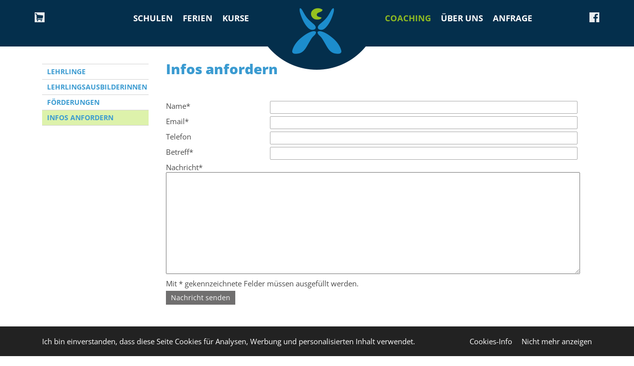

--- FILE ---
content_type: text/html; charset=UTF-8
request_url: https://www.xundinsleben.at/coaching/infosanfordern
body_size: 31437
content:
<!DOCTYPE html>
<html lang="de">
    <head>
        <meta name="viewport" content="width=device-width, initial-scale=1, maximum-scale=1" />
<title>Infos anfordern - Xund ins Leben</title>
<meta http-equiv="language" content="DE">
<meta http-equiv="content-type" content="text/html; charset=UTF-8" />


<link href="https://www.xundinsleben.at/addons/shared_addons/themes/sorena/css/lightgallery/css/lightGallery.css" rel="stylesheet" type="text/css" />

<link href="https://www.xundinsleben.at/addons/shared_addons/themes/sorena/css/bootstrap/css/bootstrap.css" rel="stylesheet" type="text/css" />

<link href="https://www.xundinsleben.at/addons/shared_addons/themes/sorena/css/bootstrap/css/bootstrap-theme.min.css" rel="stylesheet" type="text/css" />

<link href="https://www.xundinsleben.at/addons/shared_addons/themes/sorena/css/animate.css" rel="stylesheet" type="text/css" />

<link href="https://www.xundinsleben.at/addons/shared_addons/themes/sorena/css/kanusoft.css" rel="stylesheet" type="text/css" />

<link href="https://www.xundinsleben.at/addons/shared_addons/themes/sorena/css/responsive.css" rel="stylesheet" type="text/css" />

<link href="https://www.xundinsleben.at/addons/shared_addons/themes/sorena/css/styles/default.css" rel="stylesheet" type="text/css" />


<script src="https://www.xundinsleben.at/addons/shared_addons/themes/sorena/js/jquery-1.9.1.min.js" type="text/javascript"></script>
<script src="https://www.xundinsleben.at/addons/shared_addons/themes/sorena/js/jquery.cookie.js" type="text/javascript"></script>
<script src="https://www.xundinsleben.at/addons/shared_addons/themes/sorena/js/lightgallery/js/lightGallery.js" type="text/javascript"></script>
<script src="https://www.xundinsleben.at/addons/shared_addons/themes/sorena/js/bootstrap/js/bootstrap.min.js" type="text/javascript"></script> 
<script src="https://www.xundinsleben.at/addons/shared_addons/themes/sorena/js/jquery.cycle2.js" type="text/javascript"></script>
<script src="https://www.xundinsleben.at/addons/shared_addons/themes/sorena/js/jquery.cycle2.shuffle.min.js" type="text/javascript"></script>
<script src="https://www.xundinsleben.at/addons/shared_addons/themes/sorena/js/kanusoft.js" type="text/javascript"></script>


<!--[if IE 9]>
        <link href="https://www.xundinsleben.at/addons/shared_addons/themes/sorena/css/ie9.css" rel="stylesheet" type="text/css" />

<![endif]-->
<!--[if lt IE 9]>
        <script src="http://html5shim.googlecode.com/svn/trunk/html5.js"></script>.
        <link href="https://www.xundinsleben.at/addons/shared_addons/themes/sorena/css/ie8.css" rel="stylesheet" type="text/css" />

<![endif]-->


<!-- meta from modules and pages -->
<link rel="canonical" href="https://www.xundinsleben.at/coaching/infosanfordern" />
		<link rel="alternate" type="application/rss+xml" title="Xund ins Leben" href="https://www.xundinsleben.at/blog/rss/all.rss" />
		<meta name="keywords" content="" />
		<meta name="robots" content="index,follow" />
		<meta name="description" content="" />

<link rel="apple-touch-icon" sizes="57x57" href="https://www.xundinsleben.at/addons/shared_addons/themes/sorena/img/icons/apple-icon-57x57.png">
<link rel="apple-touch-icon" sizes="60x60" href="https://www.xundinsleben.at/addons/shared_addons/themes/sorena/img/icons/apple-icon-60x60.png">
<link rel="apple-touch-icon" sizes="72x72" href="https://www.xundinsleben.at/addons/shared_addons/themes/sorena/img/icons/apple-icon-72x72.png">
<link rel="apple-touch-icon" sizes="76x76" href="https://www.xundinsleben.at/addons/shared_addons/themes/sorena/img/icons/apple-icon-76x76.png">
<link rel="apple-touch-icon" sizes="114x114" href="https://www.xundinsleben.at/addons/shared_addons/themes/sorena/img/icons/apple-icon-114x114.png">
<link rel="apple-touch-icon" sizes="120x120" href="https://www.xundinsleben.at/addons/shared_addons/themes/sorena/img/icons/apple-icon-120x120.png">
<link rel="apple-touch-icon" sizes="144x144" href="https://www.xundinsleben.at/addons/shared_addons/themes/sorena/img/icons/apple-icon-144x144.png">
<link rel="apple-touch-icon" sizes="152x152" href="https://www.xundinsleben.at/addons/shared_addons/themes/sorena/img/icons/apple-icon-152x152.png">
<link rel="apple-touch-icon" sizes="180x180" href="https://www.xundinsleben.at/addons/shared_addons/themes/sorena/img/icons/apple-icon-180x180.png">
<link rel="icon" type="image/png" sizes="192x192"  href="https://www.xundinsleben.at/addons/shared_addons/themes/sorena/img/icons/android-icon-192x192.png">
<link rel="icon" type="image/png" sizes="32x32" href="https://www.xundinsleben.at/addons/shared_addons/themes/sorena/img/icons/favicon-32x32.png">
<link rel="icon" type="image/png" sizes="96x96" href="https://www.xundinsleben.at/addons/shared_addons/themes/sorena/img/icons/favicon-96x96.png">
<link rel="icon" type="image/png" sizes="16x16" href="https://www.xundinsleben.at/addons/shared_addons/themes/sorena/img/icons/favicon-16x16.png">
<link rel="manifest" href="https://www.xundinsleben.at/addons/shared_addons/themes/sorena/img/icons/manifest.json">
<meta name="msapplication-TileColor" content="#ffffff">
<meta name="msapplication-TileImage" content="/ms-icon-144x144.png">
<meta name="theme-color" content="#ffffff">

<meta property="og:url"            	   content="https://www.xundinsleben.at/coaching/infosanfordern/" />
<meta property="og:type"               content="article" />
<meta property="og:title"              content="Infos anfordern" />
<meta property="og:description"        content="Mit Sport und Bewegung gemeinsam Xund ins Leben." />
<meta property="og:image" content="https://www.xundinsleben.at/addons/shared_addons/themes/sorena/img/social.jpg">
<meta property="og:image:width" content="1962" />
<meta property="og:image:height" content="832" />



<!-- Facebook Pixel Code -->
<script>
  /*!function(f,b,e,v,n,t,s)
  {if(f.fbq)return;n=f.fbq=function(){n.callMethod?
  n.callMethod.apply(n,arguments):n.queue.push(arguments)};
  if(!f._fbq)f._fbq=n;n.push=n;n.loaded=!0;n.version='2.0';
  n.queue=[];t=b.createElement(e);t.async=!0;
  t.src=v;s=b.getElementsByTagName(e)[0];
  s.parentNode.insertBefore(t,s)}(window, document,'script',
  'https://connect.facebook.net/en_US/fbevents.js');
  fbq('init', '156221331690242');
  fbq('track', 'PageView');*/
</script>
<noscript><img height="1" width="1" style="display:none"
  src="https://www.facebook.com/tr?id=156221331690242&ev=PageView&noscript=1"
/></noscript>
<!-- End Facebook Pixel Code -->

    </head>
	
				
			<body class="layout_boxed" id="unterseite">
			 
	
		<script>
		  //fbq('track', 'ViewContent');
		</script>

		<div id="cookies-notification" style="display: block;">
			<div class="container">
				<span class="notification-txt">Ich bin einverstanden, dass diese Seite Cookies für Analysen, Werbung und personalisierten Inhalt verwendet.</span>
				<span class="notification-actions">
					<a href="https://www.xundinsleben.at/wichtige-links/cookies" class="cookies-link">Cookies-Info</a> 
					<a href="#header_section" class="cookies-ok"  title="Ich bin damit einverstanden">Nicht mehr anzeigen</a>
				</span>
				<div class="clearfix"></div>
			</div>
		</div>
	
        
		<a id="gototop"><i class="icon_arrow_up"></i></a>	 
		
		<div id="header_section">
			<div class="container"> 
				<div id="mobile-logo"><a href="https://www.xundinsleben.at/"><img alt="logo5.png" src="https://www.xundinsleben.at/addons/shared_addons/themes/sorena/img/logo5.png" /></a></div>
				<nav id="mainmenu"> 
					<div class="v767" id="sn-wrapper"><div id="show-nav"></div></div> 
					<div id="mm_items">						
						<ul id="mm-ul-left">
							<li id="mm-li-shop">
								<a href="https://www.xundinsleben.at/ueber-uns/Onlineshop" target="_self">
									<img alt="Online Shop" src="https://www.xundinsleben.at/addons/shared_addons/themes/sorena/img/icon_shop.png">
								</a>
							</li>
						</ul>
						<div id="mm-li-logo"><a href="https://www.xundinsleben.at/"><img alt="logo5.png" src="https://www.xundinsleben.at/addons/shared_addons/themes/sorena/img/logo5.png" /></a></div>
						<ul id="mm-ul-right">
							<li id="mm-li-fb">
								<a href="https://www.facebook.com/xundinsleben/" target="_blank">
									<img alt="facebook.png" src="https://www.xundinsleben.at/addons/shared_addons/themes/sorena/img/facebook.png">
								</a>
							</li>
						</ul> 
						<div class="clearfix"></div>
					</div>
				</nav>				
				<ul id="mm-ul" style="display:none">
				<li class="first has_children"><a href="https://www.xundinsleben.at/Schulen">Schulen</a><ul class="dropdown"><li class="first has_children"><a href="https://www.xundinsleben.at/Schulen/Schulprojekte">Schulprojekte</a><ul class="dropdown"><li class="first"><a href="https://www.xundinsleben.at/Schulen/Schulprojekte/Wochenprojekte">Wochenprojekte</a></li><li><a href="https://www.xundinsleben.at/Schulen/Schulprojekte/Tagesprojekte">Tagesprojekte</a></li><li class="last"><a href="https://www.xundinsleben.at/Schulen/Schulprojekte/Angebotanfordern">Angebot anfordern</a></li></ul></li><li class="has_children"><a href="https://www.xundinsleben.at/Schulen/Projektwochen">Projektwochen</a><ul class="dropdown"><li class="first"><a href="https://www.xundinsleben.at/Schulen/Projektwochen/Programme">Programme</a></li><li><a href="https://www.xundinsleben.at/Schulen/Projektwochen/Standorte">Standorte</a></li><li><a href="https://www.xundinsleben.at/Schulen/Projektwochen/Angebotanfordern">Angebot anfordern</a></li><li class="last"><a href="https://www.xundinsleben.at/Schulen/Projektwochen/Kataloganfordern">Katalog anfordern</a></li></ul></li><li class="has_children"><a href="https://www.xundinsleben.at/Schulen/Nachmittagssport">Nachmittagssport</a><ul class="dropdown"><li class="single"><a href="https://www.xundinsleben.at/Schulen/Nachmittagssport/Anmeldung">Anmeldung</a></li></ul></li><li class="last has_children"><a href="https://www.xundinsleben.at/Schulen/TeachersCorner">Teachers Corner</a><ul class="dropdown"><li class="first"><a href="https://www.xundinsleben.at/Schulen/TeachersCorner/Stundenbilder">Stundenbilder</a></li><li><a href="https://www.xundinsleben.at/Schulen/TeachersCorner/Spiele">Spiele</a></li><li><a href="https://www.xundinsleben.at/Schulen/TeachersCorner/Parkours">Parkours</a></li><li><a href="https://www.xundinsleben.at/Schulen/TeachersCorner/Stationenbetrieb">Stationenbetrieb</a></li><li><a href="https://www.xundinsleben.at/Schulen/TeachersCorner/Staffeln">Staffeln</a></li><li class="last"><a href="https://www.xundinsleben.at/Schulen/TeachersCorner/FAQs">FAQs</a></li></ul></li></ul></li><li class="has_children"><a href="https://www.xundinsleben.at/Feriencamps">Ferien</a><ul class="dropdown"><li class="first has_children"><a href="https://www.xundinsleben.at/Feriencamps/Informationen-2">Feriencamps</a><ul class="dropdown"><li class="first"><a href="https://www.xundinsleben.at/Feriencamps/Informationen-2/newsletteranmeldung">Infos/Flyer</a></li><li><a href="https://www.xundinsleben.at/Feriencamps/Informationen-2/anmeldung">Anmeldung</a></li><li><a href="https://www.xundinsleben.at/Feriencamps/Informationen-2/elternbereich">Elternbereich</a></li><li><a href="https://www.xundinsleben.at/Feriencamps/Informationen-2/faqs">Hilfecenter/FAQs</a></li><li><a href="https://www.xundinsleben.at/Feriencamps/Informationen-2/anfrage-eltern">Anfrage Eltern</a></li><li><a href="https://www.xundinsleben.at/Feriencamps/Informationen-2/anfrage-gemeinde">Anfrage Gemeinde</a></li><li class="last"><a href="https://www.xundinsleben.at/Feriencamps/Informationen-2/Informationen-2">Leitfaden für Gemeinden</a></li></ul></li><li><a href="http://www.mysoccercamp.eu" target="_blank">Soccercamps</a></li><li class="has_children"><a href="https://www.xundinsleben.at/Feriencamps/ofp/Informationen">Online Ferienprogramm</a><ul class="dropdown"><li class="first"><a href="https://www.xundinsleben.at/Feriencamps/ofp/Informationen">Information</a></li><li><a href="https://www.xundinsleben.at/Feriencamps/ofp/anmeldung">Anmeldung</a></li><li class="last"><a href="https://www.xundinsleben.at/Feriencamps/ofp/login">OFP Login</a></li></ul></li><li class="last"><a href="https://www.xundinsleben.at/Feriencamps/Ferienfreunde">Ferienfreunde</a></li></ul></li><li class="has_children"><a href="https://www.xundinsleben.at/kurse">Kurse</a><ul class="dropdown"><li class="first"><a href="https://www.xundinsleben.at/kurse">Information</a></li><li class="has_children"><a href="https://www.xundinsleben.at/kurse/kinderkurse">Kinderkurse</a><ul class="dropdown"><li class="single"><a href="https://www.xundinsleben.at/kurse/kinderkurse/anmeldung-kinderkurse">Anmeldung</a></li></ul></li><li><a href="https://www.xundinsleben.at/kurse/erwachsenenkurse">Erwachsenenkurse</a></li><li class="last"><a href="https://www.xundinsleben.at/kurse/onlinekurse">Online Kurse</a></li></ul></li><li class="has_children"><a href="https://www.xundinsleben.at/kontakt/kontakt">Anfrage</a><ul class="dropdown"><li class="first"><a href="https://www.xundinsleben.at/kontakt/kontakt">Kontakt</a></li><li class="last"><a href="https://www.xundinsleben.at/kontakt/Impressum">Impressum</a></li></ul></li><li class="has_children"><a href="https://www.xundinsleben.at/ueber-uns">Über uns</a><ul class="dropdown"><li class="first has_children"><a href="https://www.xundinsleben.at/ueber-uns/Team">Team</a><ul class="dropdown"><li class="first"><a href="https://www.xundinsleben.at/ueber-uns/Team/Organisation">Organisation</a></li><li class="last"><a href="https://www.xundinsleben.at/ueber-uns/Team/SportpaedagogInnen-3">SportpädagogInnen</a></li></ul></li><li><a href="https://www.xundinsleben.at/ueber-uns/Referenzen">Referenzen</a></li><li><a href="https://www.xundinsleben.at/ueber-uns/Partner">Partner</a></li><li class="has_children"><a href="https://www.xundinsleben.at/ueber-uns/Onlineshop">Onlineshop</a><ul class="dropdown"><li class="first"><a href="https://www.xundinsleben.at/ueber-uns/Onlineshop/warenkorb">Warenkorb</a></li><li class="last"><a href="https://www.xundinsleben.at/ueber-uns/Onlineshop/agbs">AGBs</a></li></ul></li><li class="has_children"><a href="https://www.xundinsleben.at/ueber-uns/ProfiUnterstuetzung">Profi Unterstützung</a><ul class="dropdown"><li class="first"><a href="https://www.xundinsleben.at/ueber-uns/ProfiUnterstuetzung/ViktoriaSchnaderbeck">Viktoria Schnaderbeck</a></li><li><a href="https://www.xundinsleben.at/ueber-uns/ProfiUnterstuetzung/GrazGiants">Graz Giants</a></li><li><a href="https://www.xundinsleben.at/ueber-uns/ProfiUnterstuetzung/HerwigNatmessnig">Herwig Natmessnig</a></li><li><a href="https://www.xundinsleben.at/ueber-uns/ProfiUnterstuetzung/LisaVeith">Lisa Veith</a></li><li><a href="https://www.xundinsleben.at/ueber-uns/ProfiUnterstuetzung/JulianHosp">Julian Hosp</a></li><li><a href="https://www.xundinsleben.at/ueber-uns/ProfiUnterstuetzung/JoerdisSteinegger">Jördis Steinegger</a></li><li><a href="https://www.xundinsleben.at/ueber-uns/ProfiUnterstuetzung/StefanGimpl">Stefan Gimpl</a></li><li><a href="https://www.xundinsleben.at/ueber-uns/ProfiUnterstuetzung/GerhardSchmid">Gerhard Schmid</a></li><li class="last"><a href="https://www.xundinsleben.at/ueber-uns/ProfiUnterstuetzung/MichaelAschaber">Michael Aschaber</a></li></ul></li><li class="last"><a href="https://www.xundinsleben.at/ueber-uns/jobangebote" target="_blank">Jobangebote</a></li></ul></li><li class="last has_children parent has_current"><a href="https://www.xundinsleben.at/coaching">Coaching</a><ul class="dropdown"><li class="first"><a href="https://www.xundinsleben.at/coaching/Lehrlinge">Lehrlinge</a></li><li><a href="https://www.xundinsleben.at/coaching/LehrlingsausbilderInnen">LehrlingsausbilderInnen</a></li><li><a href="https://www.xundinsleben.at/coaching/foerderungen">Förderungen</a></li><li class="last current parent"><a href="https://www.xundinsleben.at/coaching/infosanfordern">Infos anfordern</a></li></ul></li>
				</ul>
				<div class="clearfix"></div>
			</div>
			<script>
				$(document).ready(function() {
					var mitte = Math.ceil($("#mm-ul > li").length / 2);
					var i=1;
					$("#mm-ul > li").each(function() {
						$(this).addClass("mm-li-" + i);
						
						if(i <= mitte)
							$("#mm-ul-left").prepend($(this));
						else
							$("#mm-ul-right").prepend($(this));
							
						i++;
					});
				});
			</script>
		</div> 
					<section id="banner_section">
				<div id="banner-unterseite-1"> 
					<div id='banner56' class='cycle-slideshow BT1 type_simple'
												data-slides='> .slide'
												data-cycle-tile-count='15'
												data-cycle-shuffle-right='0'
												data-cycle-shuffle-top='-75'
												data-cycle-speed='1500'
												data-cycle-center-vert=true
												data-cycle-timeout='8000'
												data-cycle-swipe='true'
												data-cycle-random='1'
												data-cycle-prev='#banner56_prev' 
												data-cycle-next='#banner56_next'
												data-cycle-slide-active-class='active_slide'
												data-cycle-pager='#cycle-pager' 
												data-cycle-caption='#banner_title'
												><div class='slide' data-cycle-title=''><img src='https://www.xundinsleben.at/uploads/default/files/e247f01c64c7bce313dcad7bfb36f0f4.jpg' data-img-linkable='0' data-img-link='#' alt=''></div></div>  
				</div>
			</section>
		 
		
		<ul id="floating-menu" class="animated bounceInRight">
			<li class="fm-title">Anmeldung</li>
			<li class="first"><a href="https://www.xundinsleben.at/Feriencamps/Informationen-2/anmeldung">Feriencamps</a></li><li><a href="http://www.mysoccercamp.eu/camps/Anmeldung" target="_blank">Soccercamps</a></li><li><a href="https://www.xundinsleben.at/ueber-uns/jobangebote" target="_blank">aktuelle Jobangebote</a></li><li class="last"><a href="https://www.xundinsleben.at/cms">Intern</a></li>
			<div class="clearfix"></div>
		</ul> 

		 
			<section id="page_section">
				<div class="container">
					<div id="maincontent">
						<div id="mc_left">
							<div id="submenu">
								<ul>	<li class="first has_children">
		<a href="https://www.xundinsleben.at/Schulen">Schulen</a>
		<ul>
			<li class="first has_children">
				<a href="https://www.xundinsleben.at/Schulen/Schulprojekte">Schulprojekte</a>
				<ul>
					<li class="first">
						<a href="https://www.xundinsleben.at/Schulen/Schulprojekte/Wochenprojekte">Wochenprojekte</a>
					</li>
					<li>
						<a href="https://www.xundinsleben.at/Schulen/Schulprojekte/Tagesprojekte">Tagesprojekte</a>
					</li>
					<li class="last">
						<a href="https://www.xundinsleben.at/Schulen/Schulprojekte/Angebotanfordern">Angebot anfordern</a>
					</li>
				</ul>
			</li>
			<li class="has_children">
				<a href="https://www.xundinsleben.at/Schulen/Projektwochen">Projektwochen</a>
				<ul>
					<li class="first">
						<a href="https://www.xundinsleben.at/Schulen/Projektwochen/Programme">Programme</a>
					</li>
					<li>
						<a href="https://www.xundinsleben.at/Schulen/Projektwochen/Standorte">Standorte</a>
					</li>
					<li>
						<a href="https://www.xundinsleben.at/Schulen/Projektwochen/Angebotanfordern">Angebot anfordern</a>
					</li>
					<li class="last">
						<a href="https://www.xundinsleben.at/Schulen/Projektwochen/Kataloganfordern">Katalog anfordern</a>
					</li>
				</ul>
			</li>
			<li class="has_children">
				<a href="https://www.xundinsleben.at/Schulen/Nachmittagssport">Nachmittagssport</a>
				<ul>
					<li class="single">
						<a href="https://www.xundinsleben.at/Schulen/Nachmittagssport/Anmeldung">Anmeldung</a>
					</li>
				</ul>
			</li>
			<li class="last has_children">
				<a href="https://www.xundinsleben.at/Schulen/TeachersCorner">Teachers Corner</a>
				<ul>
					<li class="first">
						<a href="https://www.xundinsleben.at/Schulen/TeachersCorner/Stundenbilder">Stundenbilder</a>
					</li>
					<li>
						<a href="https://www.xundinsleben.at/Schulen/TeachersCorner/Spiele">Spiele</a>
					</li>
					<li>
						<a href="https://www.xundinsleben.at/Schulen/TeachersCorner/Parkours">Parkours</a>
					</li>
					<li>
						<a href="https://www.xundinsleben.at/Schulen/TeachersCorner/Stationenbetrieb">Stationenbetrieb</a>
					</li>
					<li>
						<a href="https://www.xundinsleben.at/Schulen/TeachersCorner/Staffeln">Staffeln</a>
					</li>
					<li class="last">
						<a href="https://www.xundinsleben.at/Schulen/TeachersCorner/FAQs">FAQs</a>
					</li>
				</ul>
			</li>
		</ul>
	</li>
	<li class="has_children">
		<a href="https://www.xundinsleben.at/Feriencamps">Ferien</a>
		<ul>
			<li class="first has_children">
				<a href="https://www.xundinsleben.at/Feriencamps/Informationen-2">Feriencamps</a>
				<ul>
					<li class="first">
						<a href="https://www.xundinsleben.at/Feriencamps/Informationen-2/newsletteranmeldung">Infos/Flyer</a>
					</li>
					<li>
						<a href="https://www.xundinsleben.at/Feriencamps/Informationen-2/anmeldung">Anmeldung</a>
					</li>
					<li>
						<a href="https://www.xundinsleben.at/Feriencamps/Informationen-2/elternbereich">Elternbereich</a>
					</li>
					<li>
						<a href="https://www.xundinsleben.at/Feriencamps/Informationen-2/faqs">Hilfecenter/FAQs</a>
					</li>
					<li>
						<a href="https://www.xundinsleben.at/Feriencamps/Informationen-2/anfrage-eltern">Anfrage Eltern</a>
					</li>
					<li>
						<a href="https://www.xundinsleben.at/Feriencamps/Informationen-2/anfrage-gemeinde">Anfrage Gemeinde</a>
					</li>
					<li class="last">
						<a href="https://www.xundinsleben.at/Feriencamps/Informationen-2/Informationen-2">Leitfaden für Gemeinden</a>
					</li>
				</ul>
			</li>
			<li>
				<a href="http://www.mysoccercamp.eu" target="_blank">Soccercamps</a>
			</li>
			<li class="has_children">
				<a href="https://www.xundinsleben.at/Feriencamps/ofp/Informationen">Online Ferienprogramm</a>
				<ul>
					<li class="first">
						<a href="https://www.xundinsleben.at/Feriencamps/ofp/Informationen">Information</a>
					</li>
					<li>
						<a href="https://www.xundinsleben.at/Feriencamps/ofp/anmeldung">Anmeldung</a>
					</li>
					<li class="last has_children">
						<a href="https://www.xundinsleben.at/Feriencamps/ofp/login">OFP Login</a>
						<ul>
							<li class="ofp-members first">
								<a href="https://www.xundinsleben.at/Feriencamps/ofp/login/members">OFP Wie funktioniert´s</a>
							</li>
							<li class="ofp-members">
								<a href="https://www.xundinsleben.at/Feriencamps/ofp/login/programm">OFP Workshops/Programm</a>
							</li>
							<li class="ofp-members">
								<a href="https://www.xundinsleben.at/Feriencamps/ofp/login/members-3">OFP Trainerteam</a>
							</li>
							<li class="ofp-members">
								<a href="https://www.xundinsleben.at/Feriencamps/ofp/login/wochenplaene">OFP Wochenpläne</a>
							</li>
							<li class="ofp-members last">
								<a href="http://www.xundinsleben.at/cms/onlineferienprogramm/logout">OFP Logout</a>
							</li>
						</ul>
					</li>
				</ul>
			</li>
			<li class="last">
				<a href="https://www.xundinsleben.at/Feriencamps/Ferienfreunde">Ferienfreunde</a>
			</li>
		</ul>
	</li>
	<li class="has_children">
		<a href="https://www.xundinsleben.at/kurse">Kurse</a>
		<ul>
			<li class="first">
				<a href="https://www.xundinsleben.at/kurse">Information</a>
			</li>
			<li class="has_children">
				<a href="https://www.xundinsleben.at/kurse/kinderkurse">Kinderkurse</a>
				<ul>
					<li class="single">
						<a href="https://www.xundinsleben.at/kurse/kinderkurse/anmeldung-kinderkurse">Anmeldung</a>
					</li>
				</ul>
			</li>
			<li>
				<a href="https://www.xundinsleben.at/kurse/erwachsenenkurse">Erwachsenenkurse</a>
			</li>
			<li class="last">
				<a href="https://www.xundinsleben.at/kurse/onlinekurse">Online Kurse</a>
			</li>
		</ul>
	</li>
	<li class="has_children">
		<a href="https://www.xundinsleben.at/kontakt/kontakt">Anfrage</a>
		<ul>
			<li class="first">
				<a href="https://www.xundinsleben.at/kontakt/kontakt">Kontakt</a>
			</li>
			<li class="last">
				<a href="https://www.xundinsleben.at/kontakt/Impressum">Impressum</a>
			</li>
		</ul>
	</li>
	<li class="has_children">
		<a href="https://www.xundinsleben.at/ueber-uns">Über uns</a>
		<ul>
			<li class="first has_children">
				<a href="https://www.xundinsleben.at/ueber-uns/Team">Team</a>
				<ul>
					<li class="first">
						<a href="https://www.xundinsleben.at/ueber-uns/Team/Organisation">Organisation</a>
					</li>
					<li class="last">
						<a href="https://www.xundinsleben.at/ueber-uns/Team/SportpaedagogInnen-3">SportpädagogInnen</a>
					</li>
				</ul>
			</li>
			<li>
				<a href="https://www.xundinsleben.at/ueber-uns/Referenzen">Referenzen</a>
			</li>
			<li>
				<a href="https://www.xundinsleben.at/ueber-uns/Partner">Partner</a>
			</li>
			<li class="has_children">
				<a href="https://www.xundinsleben.at/ueber-uns/Onlineshop">Onlineshop</a>
				<ul>
					<li class="first">
						<a href="https://www.xundinsleben.at/ueber-uns/Onlineshop/warenkorb">Warenkorb</a>
					</li>
					<li class="last">
						<a href="https://www.xundinsleben.at/ueber-uns/Onlineshop/agbs">AGBs</a>
					</li>
				</ul>
			</li>
			<li class="has_children">
				<a href="https://www.xundinsleben.at/ueber-uns/ProfiUnterstuetzung">Profi Unterstützung</a>
				<ul>
					<li class="first">
						<a href="https://www.xundinsleben.at/ueber-uns/ProfiUnterstuetzung/ViktoriaSchnaderbeck">Viktoria Schnaderbeck</a>
					</li>
					<li>
						<a href="https://www.xundinsleben.at/ueber-uns/ProfiUnterstuetzung/GrazGiants">Graz Giants</a>
					</li>
					<li>
						<a href="https://www.xundinsleben.at/ueber-uns/ProfiUnterstuetzung/HerwigNatmessnig">Herwig Natmessnig</a>
					</li>
					<li>
						<a href="https://www.xundinsleben.at/ueber-uns/ProfiUnterstuetzung/LisaVeith">Lisa Veith</a>
					</li>
					<li>
						<a href="https://www.xundinsleben.at/ueber-uns/ProfiUnterstuetzung/JulianHosp">Julian Hosp</a>
					</li>
					<li>
						<a href="https://www.xundinsleben.at/ueber-uns/ProfiUnterstuetzung/JoerdisSteinegger">Jördis Steinegger</a>
					</li>
					<li>
						<a href="https://www.xundinsleben.at/ueber-uns/ProfiUnterstuetzung/StefanGimpl">Stefan Gimpl</a>
					</li>
					<li>
						<a href="https://www.xundinsleben.at/ueber-uns/ProfiUnterstuetzung/GerhardSchmid">Gerhard Schmid</a>
					</li>
					<li class="last">
						<a href="https://www.xundinsleben.at/ueber-uns/ProfiUnterstuetzung/MichaelAschaber">Michael Aschaber</a>
					</li>
				</ul>
			</li>
			<li class="last">
				<a href="https://www.xundinsleben.at/ueber-uns/jobangebote" target="_blank">Jobangebote</a>
			</li>
		</ul>
	</li>
	<li class="last has_children parent has_current">
		<a href="https://www.xundinsleben.at/coaching">Coaching</a>
		<ul>
			<li class="first">
				<a href="https://www.xundinsleben.at/coaching/Lehrlinge">Lehrlinge</a>
			</li>
			<li>
				<a href="https://www.xundinsleben.at/coaching/LehrlingsausbilderInnen">LehrlingsausbilderInnen</a>
			</li>
			<li>
				<a href="https://www.xundinsleben.at/coaching/foerderungen">Förderungen</a>
			</li>
			<li class="last current parent">
				<a href="https://www.xundinsleben.at/coaching/infosanfordern">Infos anfordern</a>
			</li>
		</ul>
	</li>
</ul>
							</div>
						</div>
						<div id="mc_right">
							
							<h1>Infos anfordern</h1>

<div class="pb_text" id="pb_text_9538"><form action="https://www.xundinsleben.at/coaching/infosanfordern" class="contact-form" enctype="multipart/form-data" method="post" accept-charset="utf-8">

<input type="text" name="d0ntf1llth1s1n" value=" " class="default-form" style="display:none" />
<p>&nbsp;</p>

<div id="contact_form1">
<div class="cf">
<div class="cft1">Name*</div>

<div class="cfc1"><input type="text" name="name" value="" id="contact_name" class="name" />
</div>

<div class="clearfix">&nbsp;</div>
</div>

<div class="cf">
<div class="cft1">Email*</div>

<div class="cfc1"><input type="text" name="email" value="" id="contact_email" class="email" />
</div>

<div class="clearfix">&nbsp;</div>
</div>

<div class="cf">
<div class="cft1">Telefon</div>

<div class="cfc1"><input type="text" name="telefonnummer" value="" id="contact_telefonnummer" class="telefonnummer" />
</div>

<div class="clearfix">&nbsp;</div>
</div>

<div class="cf">
<div class="cft1">Betreff*</div>

<div class="cfc1"><input type="text" name="subject" value="" id="contact_subject" class="subject" />
</div>

<div class="clearfix">&nbsp;</div>
</div>
</div>

<div class="full_width" id="contact_form2">
<div class="cf">
<div class="cft1" style="min-height: 18px;">Nachricht*</div>

<div class="cfc1"><textarea name="nachricht" cols="40" rows="10" id="contact_nachricht" class="nachricht"></textarea>
</div>

<div class="clearfix">&nbsp;</div>
</div>

<div class="cf">
<div class="cft0">Mit * gekennzeichnete Felder m&uuml;ssen ausgef&uuml;llt werden.</div>

<div class="clearfix">&nbsp;</div>
</div>
</div>

<span class="contact-button"><input type="submit" name="contact-submit" value="Nachricht senden"  />
</span>
</form><br />
&nbsp;
<p>&nbsp;</p>
</div>

						</div>
						<div class="clearfix"></div>
					</div>
				</div>
			</section>
				
		
		<footer id="footer-1">
			<div class="container">
				<div id="footer-1-content">
					<div id="footer1-col-1" class="footer1-col">
						<div class="footer1-col-content">
																								<p style="color: white;"><strong>Xund ins Leben</strong></p>

<p style="color: white;">Eichenhofsiedlung 29-30<br />
8047 Graz / Ragnitz</p>

								
							
						</div>
					</div>  
					<div id="footer1-col-2" class="footer1-col">
						<div class="footer1-col-content"><h3>Links</h3><ul>	<li class="first">
		<a href="https://www.xundinsleben.at/Schulen">Schulen</a>
	</li>
	<li>
		<a href="https://www.xundinsleben.at/Feriencamps">Ferien</a>
	</li>
	<li>
		<a href="https://www.xundinsleben.at/kurse">Kurse</a>
	</li>
	<li>
		<a href="https://www.xundinsleben.at/kontakt/kontakt">Anfrage</a>
	</li>
	<li>
		<a href="https://www.xundinsleben.at/ueber-uns">Über uns</a>
	</li>
	<li class="last parent">
		<a href="https://www.xundinsleben.at/coaching">Coaching</a>
	</li>
 <a href="https://www.xundinsleben.at/cms/admin">Intern</a></ul></div>
					</div>  
					<div id="footer1-col-3" class="footer1-col">
						<div class="footer1-col-content"><h3>Social Media</h2>
							<div><a href="https://www.facebook.com/xundinsleben/" target="_blank"><img alt="facebook.png" src="https://www.xundinsleben.at/addons/shared_addons/themes/sorena/img/facebook.png"></a></div>
						</div>
					</div>  
					<div id="footer1-col-4" class="footer1-col">
						<div class="footer1-col-content">
							<h3>Kontakt</h3>
							<div id="footer-form">
								<a href="tel:0043316347487">0316 347 487</a> <br />
								<a href="http://office@xundinsleben.at">office@xundinsleben.at</a><br>
								<span class="contact-button"><a href="https://www.xundinsleben.at/kontakt/kontakt" class="news2-link">ZUM KONTAKTFORMULAR</a></span>
							</div>
						</div>
					</div>  
					<div class="clearfix"></div>
				</div>
			</div>
		</footer>
		<footer>
			<div class="container">
				<div id="footer">
					<div id="footer_menu1" class="footer_content horiz_menu">
						<ul>
						<li class="single"><a href="https://www.xundinsleben.at/kontakt/Impressum">Impressum</a></li>
						</ul>
					</div>  
					<div id="footer_content_right" class="footer_content">
																					<strong>DESIGN: <a href="http://www.graphicum.at" target="_blank">GRAPHICUM.AT</a></strong>
							
						
					</div>
					<div class="clearfix"></div>
				</div>
			</div>
		</footer>
    </body>
</html>

--- FILE ---
content_type: text/css
request_url: https://www.xundinsleben.at/addons/shared_addons/themes/sorena/css/kanusoft.css
body_size: 51784
content:
/* open-sans-regular - latin */
@font-face {
  font-family: 'Open Sans';
  font-style: normal;
  font-weight: 400;
  src: url('https://www.xundinsleben.at/addons/shared_addons/themes/sorena/fonts/open-sans-v34-latin-regular.eot'); /* IE9 Compat Modes */
  src: local(''),
       url('https://www.xundinsleben.at/addons/shared_addons/themes/sorena/fonts/open-sans-v34-latin-regular.eot?#iefix') format('embedded-opentype'), /* IE6-IE8 */
       url('https://www.xundinsleben.at/addons/shared_addons/themes/sorena/fonts/open-sans-v34-latin-regular.woff2') format('woff2'), /* Super Modern Browsers */
       url('https://www.xundinsleben.at/addons/shared_addons/themes/sorena/fonts/open-sans-v34-latin-regular.woff') format('woff'), /* Modern Browsers */
       url('https://www.xundinsleben.at/addons/shared_addons/themes/sorena/fonts/open-sans-v34-latin-regular.ttf') format('truetype'), /* Safari, Android, iOS */
       url('https://www.xundinsleben.at/addons/shared_addons/themes/sorena/fonts/open-sans-v34-latin-regular.svg#OpenSans') format('svg'); /* Legacy iOS */
}
/* open-sans-500 - latin */
@font-face {
  font-family: 'Open Sans';
  font-style: normal;
  font-weight: 500;
  src: url('https://www.xundinsleben.at/addons/shared_addons/themes/sorena/fonts/open-sans-v34-latin-500.eot'); /* IE9 Compat Modes */
  src: local(''),
       url('https://www.xundinsleben.at/addons/shared_addons/themes/sorena/fonts/open-sans-v34-latin-500.eot?#iefix') format('embedded-opentype'), /* IE6-IE8 */
       url('https://www.xundinsleben.at/addons/shared_addons/themes/sorena/fonts/open-sans-v34-latin-500.woff2') format('woff2'), /* Super Modern Browsers */
       url('https://www.xundinsleben.at/addons/shared_addons/themes/sorena/fonts/open-sans-v34-latin-500.woff') format('woff'), /* Modern Browsers */
       url('https://www.xundinsleben.at/addons/shared_addons/themes/sorena/fonts/open-sans-v34-latin-500.ttf') format('truetype'), /* Safari, Android, iOS */
       url('https://www.xundinsleben.at/addons/shared_addons/themes/sorena/fonts/open-sans-v34-latin-500.svg#OpenSans') format('svg'); /* Legacy iOS */
}
/* open-sans-700 - latin */
@font-face {
  font-family: 'Open Sans';
  font-style: normal;
  font-weight: 700;
  src: url('https://www.xundinsleben.at/addons/shared_addons/themes/sorena/fonts/open-sans-v34-latin-700.eot'); /* IE9 Compat Modes */
  src: local(''),
       url('https://www.xundinsleben.at/addons/shared_addons/themes/sorena/fonts/open-sans-v34-latin-700.eot?#iefix') format('embedded-opentype'), /* IE6-IE8 */
       url('https://www.xundinsleben.at/addons/shared_addons/themes/sorena/fonts/open-sans-v34-latin-700.woff2') format('woff2'), /* Super Modern Browsers */
       url('https://www.xundinsleben.at/addons/shared_addons/themes/sorena/fonts/open-sans-v34-latin-700.woff') format('woff'), /* Modern Browsers */
       url('https://www.xundinsleben.at/addons/shared_addons/themes/sorena/fonts/open-sans-v34-latin-700.ttf') format('truetype'), /* Safari, Android, iOS */
       url('https://www.xundinsleben.at/addons/shared_addons/themes/sorena/fonts/open-sans-v34-latin-700.svg#OpenSans') format('svg'); /* Legacy iOS */
}
/* open-sans-800 - latin */
@font-face {
  font-family: 'Open Sans';
  font-style: normal;
  font-weight: 800;
  src: url('https://www.xundinsleben.at/addons/shared_addons/themes/sorena/fonts/open-sans-v34-latin-800.eot'); /* IE9 Compat Modes */
  src: local(''),
       url('https://www.xundinsleben.at/addons/shared_addons/themes/sorena/fonts/open-sans-v34-latin-800.eot?#iefix') format('embedded-opentype'), /* IE6-IE8 */
       url('https://www.xundinsleben.at/addons/shared_addons/themes/sorena/fonts/open-sans-v34-latin-800.woff2') format('woff2'), /* Super Modern Browsers */
       url('https://www.xundinsleben.at/addons/shared_addons/themes/sorena/fonts/open-sans-v34-latin-800.woff') format('woff'), /* Modern Browsers */
       url('https://www.xundinsleben.at/addons/shared_addons/themes/sorena/fonts/open-sans-v34-latin-800.ttf') format('truetype'), /* Safari, Android, iOS */
       url('https://www.xundinsleben.at/addons/shared_addons/themes/sorena/fonts/open-sans-v34-latin-800.svg#OpenSans') format('svg'); /* Legacy iOS */
}

html, body {
	margin: 0;
	padding: 0;
	font-family: 'Open Sans', sans-serif;
}

body{
    background-color: #d3eaf8;	
	background-image: url(../img/unter_banner.png);
    font-size: 11pt;
	color: #4A4A4A;
	overflow-y: scroll;
}

#banner-spruch {
	text-shadow: 1px 1px #696969;
}

#page_content {
	font-weight: bold;
	font-style: italic;
}

#mc_right table {
	width: 100%;
}

#banner_title_ss {
    position: absolute;
    z-index: 9999;
    top: 135px;
    width: 100%;
    text-align: center;
    color: #fff;
    font-size: 40px;
    font-weight: 700;
    line-height: normal;
	    line-height: 1;
}

#banner_title_ss span {
    font-size: 30px;;
}

li.show-all ul {
	display: block;
}

li.hide-all ul {
	display: none;
}

a.news2-link:hover {
    color: #fff !important;
}

.btn-default {
    text-shadow: none !important;
	border-radius: 0;
	background: #8fbb22 !important;
    color: #000;
    border: 1px solid #eee;
}

.btn-default:hover {
    background: #000 !important;
    color: #8fbb22;
}

.layout_boxed .sc {
	position: relative;
	width: 980px;
	padding: 0 10px;
	margin: 0 auto;
}

.clearfix {
	display: block;
	clear: both;
	height: 0;
}

body.sticky-header {
	padding-top: 239px;
}

#logo {
    position: absolute;
    left: 50%;
	margin-left: -143px;
    top: 73px;
}

#fusszeile_links {
	float: left;
	padding: 20px 0;
}
#fusszeile_rechts {
	float: right; 
	padding: 20px 0;
}

#logo a {
	display: block;
    position: relative;
    width: 286px;
	outline: none;
}

#mainmenu #mm_items > ul > li.first {
	/*display: none; */
}

#logo a img {   
	width: 100%;
	height: auto;
}

a, a:visited { 
	color: #8fbb22;
	text-decoration: underline;
}

a:hover {
	color: #8fbb22;
	text-decoration: none;
}

#unterseite #content {
	margin-top: 20px; 
} 

#banner01 div.cycle-slideshow {
	min-height: 200px;
}

.news_section ul
{
	padding-left: 16px;
	margin-bottom: 0;
}

#page_content ul,
.singleblog ul {
	padding-left: 0px !important;
}

#page_content .special_gallery img {
	width: 260px;
	height: 180px;
}

#page_content .special_gallery img:hover {
}

.ssi {
	position: relative; 
	width: 260px;
	height: 180px;
	
	-webkit-transition: all 1s ease;
     -moz-transition: all 1s ease;
       -o-transition: all 1s ease;
      -ms-transition: all 1s ease;
          transition: all 1s ease;
		  
	-webkit-filter: grayscale(100%);
  -moz-filter: grayscale(100%);
  -ms-filter: grayscale(100%);
  -o-filter: grayscale(100%);
  filter: grayscale(100%);
}

.ssi:hover {
	  -webkit-filter: grayscale(0%);
	  -moz-filter: grayscale(0%);
	  -ms-filter: grayscale(0%);
	  -o-filter: grayscale(0%);
	  filter: grayscale(0%);
	  filter: gray; /* IE 6-9 */
}

.ssi_overlay {
	display: none;
	position: absolute;
	width: 100%;
	height: 100%;
	background: rgba(252,72,252,0.6);
	top: 0;
	left: 0;
}

#mainmenu li .dropdown {
	position: absolute;
	top: 35px;
	left: 0;
	display: none;
	background: #02772c;
	height: 0px;
	width: 100%;
	padding: 0;
	padding-left: 35px;
	z-index: 99;
	display: none !important;
}

#mainmenu li:hover > .dropdown {
	display: block;
	padding: 10px 0;
	padding-left: 27px;
	height: 68px;
}
#mainmenu li:hover > .dropdown {
	z-index: 9999;
}

#mainmenu ul #logo-scrolled  {
	position: relative;
	display: none;
	width: 140px;
}
.sticky-header #mainmenu ul #logo-scrolled  {  
	display: block; 
}

#logo-scrolled .mm_pfeil {
	display: none !important;
}

#mainmenu ul #logo-scrolled a {
	position: absolute;
	width: 140px;
	top: -5px;
}

#logo-scrolled a img {
	width: 100%;
	height: auto;
}

#mainmenu .dropdown li {
	display: block;
	margin-right: 10px;
}

#submenu_section {
	background: url(../img/banner_wg_transparent_overlay.png);
	width: 100%;
	height: 0px;
	position: absolute;
	z-index: 99;
}

#mainmenu ul.dropdown li  a {
	color: #fff !important;
	padding: 4px 0;
	height: auto;
}

#mainmenu ul.dropdown li  a:hover,
#mainmenu ul.dropdown li.current  a {
	color: #033b25 !important;
}

.group-submenu { 
	float: left;
	margin-right: 40px;
}

#uptodate {
	position: absolute;
	bottom: 25px;
	left: -20px;
}

#fankurve li {
	list-style-type: none;
	display: block;
	width: 260px;
	height: 180px;
	float: left;
	margin-bottom: 22px;
	position: relative;
	overflow: hidden;
}

#fankurve li:nth-child(2n) {
	margin-left: 22px;
}

#page_content #fankurve img {

}

.view-fourth img {
   -webkit-transition: all 0.4s ease-in-out 0.2s;
   -moz-transition: all 0.4s ease-in-out 0.2s;
   -o-transition: all 0.4s ease-in-out 0.2s;
   -ms-transition: all 0.4s ease-in-out 0.2s;
   transition: all 0.4s ease-in-out 0.2s;
   -ms-filter: "progid: DXImageTransform.Microsoft.Alpha(Opacity=100)";
   filter: alpha(opacity=100);
   opacity: 1;
}
.view-fourth .mask {
   background-color: #8fbb22;
   -ms-filter: "progid: DXImageTransform.Microsoft.Alpha(Opacity=0)";
   filter: alpha(opacity=0);
   opacity: 0;
   -webkit-transform: scale(0) rotate(-180deg);
   -moz-transform: scale(0) rotate(-180deg);
   -o-transform: scale(0) rotate(-180deg);
   -ms-transform: scale(0) rotate(-180deg);
   transform: scale(0) rotate(-180deg);
   -webkit-transition: all 0.4s ease-in;
   -moz-transition: all 0.4s ease-in;
   -o-transition: all 0.4s ease-in;
   -ms-transition: all 0.4s ease-in;
   transition: all 0.4s ease-in;
   -webkit-border-radius: 0px;
   -moz-border-radius: 0px;
   border-radius: 0px;
}
.view-fourth h2 {
   -ms-filter: "progid: DXImageTransform.Microsoft.Alpha(Opacity=0)";
   filter: alpha(opacity=0);
   opacity: 0;
   border-bottom: 0px solid rgba(0, 0, 0, 0.3);
   background: transparent;
   margin: 20px 40px 0px 40px;
   -webkit-transition: all 0.5s ease-in-out;
   -moz-transition: all 0.5s ease-in-out;
   -o-transition: all 0.5s ease-in-out;
   -ms-transition: all 0.5s ease-in-out;
   transition: all 0.5s ease-in-out;
}
.view-fourth p {
   -ms-filter: "progid: DXImageTransform.Microsoft.Alpha(Opacity=0)";
   filter: alpha(opacity=0);
   opacity: 0;
   -webkit-transition: all 0.5s ease-in-out;
   -moz-transition: all 0.5s ease-in-out;
   -o-transition: all 0.5s ease-in-out;
   -ms-transition: all 0.5s ease-in-out;
   transition: all 0.5s ease-in-out;
}
.view-fourth a.info {
   -ms-filter: "progid: DXImageTransform.Microsoft.Alpha(Opacity=0)";
   filter: alpha(opacity=0);
   opacity: 0;
   -webkit-transition: all 0.5s ease-in-out;
   -moz-transition: all 0.5s ease-in-out;
   -o-transition: all 0.5s ease-in-out;
   -ms-transition: all 0.5s ease-in-out;
   transition: all 0.5s ease-in-out;
}
.view-fourth:hover .mask {
   -ms-filter: "progid: DXImageTransform.Microsoft.Alpha(Opacity=100)";
   filter: alpha(opacity=100);
   opacity: 1;
   -webkit-transform: scale(1) rotate(0deg);
   -moz-transform: scale(1) rotate(0deg);
   -o-transform: scale(1) rotate(0deg);
   -ms-transform: scale(1) rotate(0deg);
   transform: scale(1) rotate(0deg); 
   -webkit-transition-delay: 0.2s;
   -moz-transition-delay: 0.2s;
   -o-transition-delay: 0.2s;
   -ms-transition-delay: 0.2s;
   transition-delay: 0.2s;
}
.view-fourth:hover img {
   -webkit-transform: scale(0);
   -moz-transform: scale(0); 
   -o-transform: scale(0);
   -ms-transform: scale(0);
   transform: scale(0);
   -ms-filter: "progid: DXImageTransform.Microsoft.Alpha(Opacity=0)";
   filter: alpha(opacity=0);
   opacity: 0;
   -webkit-transition-delay: 0s;
   -moz-transition-delay: 0s;
   -o-transition-delay: 0s;
   -ms-transition-delay: 0s;
   transition-delay: 0s;
}
.view-fourth:hover h2,
.view-fourth:hover p,
.view-fourth:hover a.info {
   -ms-filter: "progid: DXImageTransform.Microsoft.Alpha(Opacity=100)";
   filter: alpha(opacity=100);
   opacity: 1;
   -webkit-transition-delay: 0.5s;
   -moz-transition-delay: 0.5s;
   -o-transition-delay: 0.5s;
   -ms-transition-delay: 0.5s;
   transition-delay: 0.5s;
}
.view-sixth img {
   -webkit-transition: all 0.4s ease-in-out 0.5s;
   -moz-transition: all 0.4s ease-in-out 0.5s;
   -o-transition: all 0.4s ease-in-out 0.5s;
   -ms-transition: all 0.4s ease-in-out 0.5s;
   transition: all 0.4s ease-in-out 0.5s;
}
.view-sixth .mask {
   background-color: rgba(43,52,51,0.6);
   -ms-filter: "progid: DXImageTransform.Microsoft.Alpha(Opacity=0)";
   filter: alpha(opacity=0);
   opacity: 0;
   -webkit-transition: all 0.3s ease-in 0.4s;
   -moz-transition: all 0.3s ease-in 0.4s;
   -o-transition: all 0.3s ease-in 0.4s;
   -ms-transition: all 0.3s ease-in 0.4s;
   transition: all 0.3s ease-in 0.4s;
}
.view-sixth h2 {
   -ms-filter: "progid: DXImageTransform.Microsoft.Alpha(Opacity=0)";
   filter: alpha(opacity=0);
   opacity: 0;
   background: transparent;
   margin: 20px 40px 0px 40px;
   -webkit-transform: scale(10);
   -moz-transform: scale(10);
   -o-transform: scale(10);
   -ms-transform: scale(10);
   transform: scale(10);
   -webkit-transition: all 0.3s ease-in-out 0.1s;
   -moz-transition: all 0.3s ease-in-out 0.1s;
   -o-transition: all 0.3s ease-in-out 0.1s;
   -ms-transition: all 0.3s ease-in-out 0.1s;
   transition: all 0.3s ease-in-out 0.1s;
}
.view-sixth p {
   -ms-filter: "progid: DXImageTransform.Microsoft.Alpha(Opacity=0)";
   filter: alpha(opacity=0);
   opacity: 0;
   -webkit-transform: scale(10);
   -moz-transform: scale(10);
   -o-transform: scale(10);
   -ms-transform: scale(10);
   transform: scale(10);
   -webkit-transition: all 0.3s ease-in-out 0.2s;
   -moz-transition: all 0.3s ease-in-out 0.2s;
   -o-transition: all 0.3s ease-in-out 0.2s;
   -ms-transition: all 0.3s ease-in-out 0.2s;
   transition: all 0.3s ease-in-out 0.2s;
}
.view-sixth a.info {
   -ms-filter: "progid: DXImageTransform.Microsoft.Alpha(Opacity=0)";
   filter: alpha(opacity=0);
   opacity: 0;
   -webkit-transform: translateY(100px);
   -moz-transform: translateY(100px);
   -o-transform: translateY(100px);
   -ms-transform: translateY(100px);
   transform: translateY(100px);
   -webkit-transition: all 0.3s ease-in-out 0.1s;
   -moz-transition: all 0.3s ease-in-out 0.1s;
   -o-transition: all 0.3s ease-in-out 0.1s;
   -ms-transition: all 0.3s ease-in-out 0.1s;
   transition: all 0.3s ease-in-out 0.1s;
}
.view-sixth:hover .mask {
   -ms-filter: "progid: DXImageTransform.Microsoft.Alpha(Opacity=100)";
   filter: alpha(opacity=100);
   opacity: 1;
   -webkit-transition-delay: 0s;
   -moz-transition-delay: 0s;
   -o-transition-delay: 0s;
   -ms-transition-delay: 0s;
   transition-delay: 0s;
}
.view-sixth:hover img {
   -webkit-transition-delay: 0s;
   -moz-transition-delay: 0s;
   -o-transition-delay: 0s;
   -ms-transition-delay: 0s;
   transition-delay: 0s;
}
.view-sixth:hover h2 {
   -ms-filter: "progid: DXImageTransform.Microsoft.Alpha(Opacity=100)";
   filter: alpha(opacity=100);
   opacity: 1;
   -webkit-transform: scale(1);
   -moz-transform: scale(1);
   -o-transform: scale(1);
   -ms-transform: scale(1);
   transform: scale(1);
   -webkit-transition-delay: 0.1s;
   -moz-transition-delay: 0.1s;
   -o-transition-delay: 0.1s;
   -ms-transition-delay: 0.1s;
   transition-delay: 0.1s;
}
.view-sixth:hover p {
   -ms-filter: "progid: DXImageTransform.Microsoft.Alpha(Opacity=100)";
   filter: alpha(opacity=100);
   opacity: 1;
   -webkit-transform: scale(1);
   -moz-transform: scale(1);
   -o-transform: scale(1);
   -ms-transform: scale(1);
   transform: scale(1);
   -webkit-transition-delay: 0.2s;
   -moz-transition-delay: 0.2s;
   -o-transition-delay: 0.2s;
   -ms-transition-delay: 0.2s;
   transition-delay: 0.2s;
}
.view-sixth:hover a.info {
   -ms-filter: "progid: DXImageTransform.Microsoft.Alpha(Opacity=100)";
   filter: alpha(opacity=100);
   opacity: 1;
   -webkit-transform: translateY(0px);
   -moz-transform: translateY(0px);
   -o-transform: translateY(0px);
   -ms-transform: translateY(0px);
   transform: translateY(0px);
   -webkit-transition-delay: 0.3s;
   -moz-transition-delay: 0.3s;
   -o-transition-delay: 0.3s;
   -ms-transition-delay: 0.3s;
   transition-delay: 0.3s;
}

.view {
   width: 260px;
   height: 180px;
   float: left;
   overflow: hidden;
   position: relative;
   text-align: center;
   -webkit-box-shadow: 1px 1px 2px #e6e6e6;
   -moz-box-shadow: 1px 1px 2px #e6e6e6;
   box-shadow: 1px 1px 2px #e6e6e6;
   cursor: default;
   background: #fff url(../images/bgimg.jpg) no-repeat center center;
}
.view .mask,.view .content {
   width: 260px;
   height: 180px;
   position: absolute;
   overflow: hidden;
   top: 0;
   left: 0;
}
.view img {
   display: block;
   position: relative;
}
.view h2 {
   text-transform: uppercase;
   color: #fff;
   text-align: center;
   position: relative;
   font-size: 17px;
   padding: 10px;
   background: transparent;
   margin: 20px 0 0 0;
}
.view p {
   font-style: italic;
   font-size: 12px;
   position: relative;
   color: #fff;
   padding: 10px 20px 20px;
   text-align: center;
}
.view a.info {
display: inline-block;
text-decoration: none !important;
padding: 7px 14px;
background: #2b3433;
color: #fff !important;
text-transform: uppercase;
-webkit-box-shadow: 0 0 1px #000;
-moz-box-shadow: 0 0 1px #000;
box-shadow: 0 0 1px #000;
}
.view a.info: hover {
   -webkit-box-shadow: 0 0 5px #000;
   -moz-box-shadow: 0 0 5px #000;
   box-shadow: 0 0 5px #000;
}

.view-gallery {
	margin-right: 16px;
	margin-bottom: 16px;
}

.bildergalerie-stage {
	list-style-type: none;
	margin: 0;
	padding: 0;
}

.gal-stage img {
	width: 100%;
	height: auto;
}

.gal-stage-wrapper {
	position: relative;
}

.gal-stage-controls span {
	position: absolute;
    top: 0;
    height: 45px;
    background-repeat: no-repeat;
    z-index: 999;
    cursor: pointer;
    display: block;
    height: 100%;
    background-position: center center;
    padding: 0 30px;
	opacity: 0.8;
}

#footer-1 {
	background: #1178bc;
	color: #00395f;
}

.footer1-col {
	float: left;
	width: 25%;
	padding: 30px 10px;
}

#footer1-col-2, 
#footer1-col-3 
{
	width: 18%;
}

#footer1-col-1, 
#footer1-col-4 
{
	width: 32%;
}

.footer1-col-content {
	border-right: 1px solid #095a90;
}

.footer1-col-content h3 {
    margin: 0;
    font-weight: 700;
    font-size: 16px;
	display: block;
	margin-bottom: 5px;
}

.footer1-col-content ul {
    list-style-type: none;
	margin: 0;
	padding: 0;
}

#footer-form input[type='text'] {
    background: rgba(0, 0, 0, 0.2);
    border: 0;
    display: block;
	float: left;
    margin-bottom: 3px;
    padding: 5px;
    width: 49%;
}

#footer-form #contact_email {
	float: right;
}

#footer-form textarea {
    background: rgba(0, 0, 0, 0.2);
	padding: 5px;
    border: 0;
	height: 75px;
	width: 100%;
}

#footer-form input[type='submit'] {
    background: #00395f;
    display: block;
	width: 100%;
}

#footer-form input[type='submit']:hover {
    background: #97c120;
}

#footer-1-content a,
.footer1-col-content ul a {
    color: #00395f;
	text-decoration: none;
}
#footer-1-content a:hover,
.footer1-col-content ul a:hover {
    color: #8fbb22;
}

.gal-stage-controls span:hover {
	opacity: 1;
}

#footer1-col-4 .footer1-col-content {
	border-right: 0;
}

#gal-stage-prev {
	background-image: url(../img/gal-stage-arrow-left.png);
	left: 0px;
}

#gal-stage-next {
	background-image: url(../img/gal-stage-arrow-right.png);
	right: 0px;
}

#cookies-notification {
	position: fixed;
    padding: 5px 0;
    background: #222;
    color: #fff;
    display: none;
    z-index: 99999;
    bottom: 0;
    width: 100%;
}
.notification-txt {display: block;float: left; padding: 15px;}
.notification-actions{display: block;float: right; padding: 15px;}
.cookies-link,  .cookies-link:visited {display: inline-block;color: #fff; text-decoration: none;}
.cookies-ok ,  .cookies-ok:visited{display: inline-block;margin-left: 15px;text-decoration: none;color: #fff;}
.cookies-link:hover,
.cookies-ok:hover
{
	color: #97c120;
	}

.view-gallery:nth-child(2n) {
	margin-right: 0px;
}

#ssaboutus_content img {
    max-width: 100%;
    height: auto;
}

#mobile-logo {
	display: none;
}

#mainmenu ul {
	margin: 0;
	padding: 0;
} 

#mainmenu ul li a {
    font-family: 'Open Sans', sans-serif;
    text-decoration: none;
    color: #fff;
    font-size: 17px;
    display: block;
    text-align: center;
    position: relative;
    font-weight: normal;
    padding-top: 10px;
    padding-bottom: 10px;
    font-weight: 700;
    text-transform: uppercase;
	outline: none;
}

#mainmenu ul li a img {
	    display: block;
		margin: 0 auto;
}

#mainmenu #mm-li-logo > a {
	display: block;
    margin: 0;
    padding: 0;
    position: absolute;
	top: -15px;
    width: 100%;
}

#mm-li-logo {
	width: 24%;
    position: relative;
    min-height: 30px;
    float: left;
}

#mm-li-logo img {
    max-width: 100%;
    height: auto;
    margin: 0 auto;
	    display: block;
}

#mm-ul-left {
	width: 38%;
	float: left;
	display: block;
	list-style-type: none;
}

.scrolled #mm-ul-left,
.scrolled #mm-ul-left 
{
	width: 45%;
}

.scrolled #mm-li-logo
{
	width: 10%;
}

#mainmenu {
	transition: all 0.3s;
}

.scrolled #mainmenu {
    margin: 5px 0;
}

.scrolled #mainmenu #mm-li-logo > a {
    display: block;
    margin: 0;
    padding: 0;
    position: absolute;
    top: -8px;
    width: 100%;
}

#mm-ul-right {
	width: 38%;
	float: left;
	display: block;
	list-style-type: none;
}

/*#startseite #mainmenu ul li.first a, */
#mainmenu ul li a:hover, 
#mainmenu ul li.hovering a,
#mainmenu ul.dropdown li.current a,
#mainmenu ul li.has_current a,
#mainmenu ul li.current a {
	transition: all 0.15s ease-in;
	color: #8fbb22 !important;
}

#header_address a { 
	color: #fff;
	text-decoration: none;
}

#header_address a.tellink:hover {
	text-decoration: none;
}

#header_address a:hover {
	text-decoration: underline;
}

#unterseite #mainmenu ul li a:hover .mm_pfeil{
	background: url(../img/pfeil_hauptmenue.png);
}

#unterseite #mainmenu ul li.current a:hover .mm_pfeil, 
#unterseite #mainmenu ul li.has_current a:hover .mm_pfeil{
	background: url(../img/pfeil_hauptmenue_green.png);
}

#mainmenu ul li.last a {
	
}

#page_content ul li {
	list-style-type: none;
}

.mm_pfeil {
	background: url(../img/pfeil_hauptmenue.png);
	width: 18px;
	height: 9px;
	position: absolute;
	bottom: -1px;
	left: 50%;
	margin-left: -9px;
	display: none !important;
}

#unterseite .mm_pfeil {
	background: url(../img/pfeil_hauptmenue_green.png);
}

#mainmenu ul li.hovering a .mm_pfeil,
#mainmenu ul li a:hover .mm_pfeil {
	transition: all 0.2s ease-in;
	display: block;
}

#resp_header_section {
	width: 100%;
	height: 41px;
	background: #fff;
	display: none;
	border-bottom: 1px solid #e9e9e9;
}

.rh_lbtn {
	float: left;
}

.rh_rbtn {
	float: right;
}

.rh_btn {
	width: 25px;
	height: 22px;
	cursor: pointer;
	position: relative;
}

.rh_btn a{
	width: 100%;
	height: 100%;
	display: block;
	position: absolute;
}

#rh_lbtn_1 {
	background-image: url(../img/mobile/ico_menue.png);
	background-size: cover;
	margin-top: 20px;
	margin-right: 10px;
	float: right;
	outline: none;
	display: none;
}

#rh_lbtn_2 {
	background-image: url(../img/mobile/ico_menue.png);
	background-size: cover;
	margin-top: 9px;
	margin-left: 280px;
	display: none;
	cursor: pointer;
}

#rh_rbtn_1 {
	background-image: url(../img/mobile/ico_telefon.png);
	background-size: cover;
	margin-top: 9px;
	margin-right: 10px;
	height: 25px;
}

#rh_rbtn_2 {
	background-image: url(../img/mobile/ico_kontakt.png);
	background-size: cover;
	margin-top: 9px;
	margin-right: 10px;
	height: 25px;
}

#rh_rbtn_3 {
	background-image: url(../img/mobile/ico_standort.png);
	background-size: cover;
	margin-top: 9px;
	margin-right: 10px;
	height: 25px;
}

#hauptmenu_responsive {
	padding-left: 0px;
	padding-right: 5px;
	width: 275px;
	list-style-type: none;
}

#hauptmenu_responsive ul {
	list-style-type: none;
}

#responsive_mainmenu {
	min-height: 100px;
	width: 100%;
	height: 100%;
	z-index: 55001;
	position: absolute;
	top: 0;
	left: 0;
	display: none;
	background-image: url(../img/mobile/menue-leftbg.png);
	background-repeat: repeat-y;
}

#responsive_mainmenu.active {
	display: block;
}

#hauptmenu_responsive a {
	display: block;
	text-decoration: none;
	padding-left: 10px;
	font-size: 17px;
	padding-top: 5px;
	padding-bottom: 5px;
	color: #02772c;
}

#hauptmenu_responsive li.current a {
	color: #02772c;
}

.cm_desktop_mini {
	height: 375px;
	overflow: hidden;
	display: block;
}

#cm_desktop, .cm_desktop_mini {
	-webkit-transition: height 0.8s;
	-moz-transition: height 0.8s;
	transition: height 0.8s;
}

#close_bg {
	width: 100%;
	height: 100%;
	position: absolute;
	top: 0;
	z-index: -1;
}

.stratch_it {

}
.stratch_it ul {
	-ms-flex-wrap:wrap;
    -webkit-flex-wrap:wrap;
    display:-ms-flexbox;
    display:-webkit-box;
    display:-webkit-flex;
    display:flex;
    flex-wrap:wrap;
    list-style:none;
    margin:0;
    padding:0;
    position:relative;
    width:100%;
}
@media screen and (min-width: 767px)  {
	.stratch_it ul li {
		-ms-flex:1 1 auto;
		-webkit-box-flex:1;
		-webkit-flex:1 1 auto;
		flex:1 1 auto;
		position:relative;
	} 
}
.stratch_it ul li a {
	-ms-flex-align:center;
    -ms-flex-pack:center;
    -webkit-align-items:center;
    -webkit-box-align:center;
    -webkit-box-pack:center;
    -webkit-justify-content:center;
    align-items:center;
    display:-ms-flexbox;
    display:-webkit-box;
    display:-webkit-flex;
    display:flex;
    justify-content: center;
    padding: 0;
}

/* BANNER */
#banner_section {
	overflow: hidden;
	position: relative;
	padding-top: 74px;
    background: #042f4c;
}

#unterseite #banner_section,
#unterseite #banner_section .BT1 {
	max-height: 567px;
}

#banner_section .sc { 
	overflow: visible;
}

#bt_transp {
	background: url(../img/bannertitle_transparent_overlay.png);
	height: 120px;
	position: absolute;
	width: 100%;
	bottom: 0px;
	left: 0;
	z-index: 99;
}

#unterseite #bt_transp {
	display: none;
}

#banner_title {
	width: 100%;
    position: absolute;
    text-align: center;
    top: 110px;
    left: 0px;
    z-index: 65000;
    -webkit-transition: all .3s ease-out;
    -moz-transition: all .3s ease-out;
    -ms-transition: all .3s ease-out;
    -o-transition: all .3s ease-out;
    transition: all .3s ease-out;
}

#banner-unterseite-1 #banner_title {
        left: 0;
    border-right: 5px solid #8fbb22;
    border-left: 0;
}

#banner_link {
	position: absolute;
	bottom: 19px;
	z-index: 65000;
	left: 50%;
	margin-left: -490px;
	color: #fff;
	font-size: 20px;
}

#banner_link a {
	text-decoration: none;
	color: #fff;
}

.ss_article a, .ss_article a:visited {
	text-decoration: none;
}

.ss_article a.news-link, .ss_article a.news-link:visited, .news2-link, .news2-link:visited {
    color: #fff;
    text-decoration: none;
    text-transform: uppercase;
    display: block;
    text-align: center;
    padding: 5px;
    background-color: #97c120;
    margin-top: 5px;
	font-weight: 600;
    letter-spacing: 1px;
}

.ss_article a.news-link
{
	transition: all 0.35s;
}

.ss_article a.news-link.news-link-info 
{
	background: #1c8dcd;
}



#banner_link a:hover {
	color: #8fbb22;
}

.ss_article a.news-link.news-link-info:hover {
	background: #096294;
}

.ss_article a.news-link.news-link-anmeldung:hover {
	background: #6e9206 !important;
}

#cycle-pager {
	position: absolute;
    z-index: 999;
    bottom: 30px;
    right: 15px;
    line-height: normal;
}

.slide a {
	display: block;
}

#ssaboutus_section {
	background: #fff;
	padding: 43px;
}

footer {
	background: #00395f;
}

#banner20_prev,
#banner27_prev {
position: absolute;
z-index: 999;
top: 50%;
margin-top: -64px;
left: 0px;
width: 96px;
height: 128px;
cursor: pointer;
background: url(../img/arrow_left.png);
background-repeat: no-repeat;
display: none !important;
}
#banner20_prev:hover,
#banner27_prev:hover {
	background-position: -96px 0;
}

#banner20_next,
#banner27_next {
position: absolute;
z-index: 999;
top: 50%;
margin-top: -64px;
right: 0px;
width: 96px;
height: 128px;
cursor: pointer;
background: url(../img/arrow_right.png);
background-repeat: no-repeat;
display: none !important;
} 
#banner20_next:hover,
#banner27_next:hover {
	background-position: -96px 0;
}

#ssaboutus_content {
	background: #fff;
}

#ssaboutus_content h2 {
    font-size: 16pt;
	text-transform: none;
	font-style: italic;
    letter-spacing: 1px;
    font-style: italic;
}

.cHPImg img {
	width: 100%;
	height: auto;
}

.ss_article {

}

#header_section {
    width: 100%;
    background: #042f4c;
    position: relative;
    z-index: 99999;
    padding-bottom: 0px;
    position: fixed;
    top: 0;
}

#header_address {
top: 25px;
left: 15px;
position: absolute;
}

#header_address p {
	margin: 0;
}

#mainmenu {
	float: none;
    margin: 15px 0;
}

#mainmenu_section {
	margin-top: -45px;
}

#cycle-pager span {
    cursor: pointer;
    color: #fff;
    font-size: 0;
    line-height: normal;
    margin-left: 4px;
    display: inline-block;
    width: 40px;
    height: 10px;
    background: #fff;
}

#cycle-pager span.cycle-pager-active {
	background: #8fbb22 ;
}

#banner_section .BT1 img{
	width: 100% !important;
	height: auto: !important;
}

#banner_section .cycle-slideshow {
	overflow: hidden;
	z-index: 0;
}

/* BT1: Horizontal->100%, Vertical: boxed */
#banner_section  #banner.BT1 img {
	width: 100%;
	height: auto;
}

#reservierung{
	width: 212px;
	height: 60px;
	position: absolute;
	top: 0;
	z-index: 900;
	right: 50%;
	margin-right: -494px;
}

#page_content #reservierung {
	position: relative;
	right: auto;
	margin-right: 0; 
}

#reservierung a {
	display: block;
	width: 218px;
	height: 60px;
	background: url(../img/reservierung.png);
	overflow: hidden;
	background-repeat: no-repeat;
	background-position: 0 -63px;
}

#reservierung a:hover {
	background-position: 0 0px;
}

#logo_section {
	background-image: url(../img/bg_header.jpg);
	z-index: 65001;
	position: relative;
	position: fixed;
	width: 100%;
	top: 0;
	left: 0;
	box-shadow: 0 0 3px 0 rgba(0, 0, 0, 0.22);
	-moz-box-shadow: 0 0 3px 0 rgba(0, 0, 0, 0.22);
	 -webkit-box-shadow: 0 0 3px 0 rgba(0, 0, 0, 0.22); 
}

#content_section {
	z-index: 100;
	position: relative;
	margin-top: 0px;
	padding: 23px 0;
}


/* NEWS */
#news_section_mobile {
	display: none;
}

.news_section {
	padding: 20px 0px 20px 0;
}

.news_page {
	width: 100%;
}

.news_slide {
	width: 33%;
	float: left;
	min-height: 50px;
}

#news_section_mobile .news_slide {
	width: 100%;
}

.nsc {
	padding: 0 30px;
	border-right: 1px solid #d4d2cf;
}

#news_section_mobile .nsc {
	border-right: 0px solid #d4d2cf;
}

.news_page .news_slide:nth-child(3n+3) .nsc {
	border-right: 0;
}

.news_page:last-child .news_slide:last-child .nsc {
	border-right: 0;
}

.news_slide h2 {
	font-weight: normal;
	font-size: 22px;
	margin: 0;
	font-style: italic;
	color: #02772c;
}

.news_slide h3 {
	font-weight: bold;
	font-size: 16px;
	color: #353434;
	margin: 0;
	margin-bottom: 12px;
}

.news_slide .news_kurztext {
	font-size: 14px;
	color: #353434;
	margin-bottom: 17px;
	line-height: 1.3;
}

.news_slide .weiterlesen {
	font-size: 14px;
	color: #02772c;
	text-decoration: none;
}

.news_slide .weiterlesen:hover {
	color: #8fbb22;
	text-decoration: underline;
}

.news_prev {
	background-image: url(../img/news_arrow_left.png);
	background-repeat: no-repeat;
	background-position: left center;
	width: 24px;
	height: 36px;
	cursor: pointer;
	display: block;
	position: absolute;
	top: 48px;
	left: 0px;
	z-index: 901;
	padding: 50px 6px;
}
#news_section_mobile .news_prev {
	left: 5px;
}

.news_next {
	background-image: url(../img/news_arrow_right.png);
	background-repeat: no-repeat;
	background-position: right center;
	width: 24px;
	height: 36px;
	cursor: pointer;
	display: block; 
	position: absolute;
	top: 48px;
	right: 0px;
	z-index: 901;
	padding: 50px 6px;
}
#news_section_mobile .news_next {
	right: 5px;
}
 
#ssaboutus_content h1,
#maincontent h1 {
	    color: #3b9bd1 !important;
    margin: 0;
    font-weight: 800;
    font-size: 28px;
    margin-bottom: 20px;
}

#maincontent h2 {
	color: #3b9bd1;
    font-weight: bold;
    font-size: 22px;
	margin-top: 10px;
} 

#maincontent h3 {
    color: #3b9bd1;
    font-weight: normal;
    font-size: 18px;
	margin-top: 10px;
}

#maincontent h2.mainh2 {
	margin-top: 5px;	
	border-bottom: 1px solid #8fbb22;
	margin-bottom: 20px;
	padding-bottom: 5px;
} 

#banner-startseite-2 div,
#banner-startseite-2 img,
#banner_section div {
	width: 100%;
}

#news2_section {
    background: #fff;
    padding: 30px 0;
}

/* FOOTER */
#footer_kontakt,
#footer_kontakt p,
#footer_kontakt span{
	color: #5a5a5a;
}

#footer table,
#footer tr,
#footer td {
	border-spacing: 0;
	padding: 0;
}

.menu2_arrow {
	position: absolute;
	width: 5px;
	height: 9px;
	top: 4px;
	left: -10px;
	z-index: 99;
	background-image: url(../img/menu2_arrow.png);
	background-repeat: no-repeat;  
}

.footer2_txt {
	position: relative;
}

#unterseite  {
	background: #fff;
}

#footer #footer_content_right {
	float: right;
}

#footer * {
	font-weight: 700;
	text-transform: uppercase;
	color: #0a74bb !important;
}

#footer_kontakt {
	width: 56%;
}

#footer #footer_menu1 {
	padding: 10px 0;
	float: left;
}

#footer #footer_menu2 {
	width: auto;
	padding: 25px 0 64px 0;
	float: right;
}

#footer .footer_content {
	float: left;
	padding: 10px 0;
	color: #fff;
	font-size: 13px;
}

#footer .footer_content ul {
	margin: 0;
	padding: 0;
	padding-left: 24px;
	list-style-type: none;
}

#footer #footer_menu1 ul {
	padding-left: 10px;
}

#footer_menu1 ul li a{
	font-size: 13px;
    text-decoration: none;
    color: #ffffff;
}

#footer_menu1 ul li.current a,
#footer_menu1 ul li a:hover {
	text-decoration: none;
	color: #8fbb22;
}

#footer_menu2 ul li a {
	font-size: 13px;
	text-decoration: none;
	color: #5a5a5a;
	font-weight: bold;
	text-align: right;
}

#footer_menu2 ul li.current a,
#footer_menu2 ul li a:hover {
	text-decoration: none;
	color: #8fbb22;
}

/* PAGE CONTENT */
#page_content img{
	width: 100%;
	height: auto;
}

#page_content td {
	vertical-align: top;
}

#page_content table.table-align-middle td {
	vertical-align: middle;
}

#page_content { 
	color: #353434;
	font-size: 14px;
	padding: 0;
	margin-top: 0px;
	width: 100%;
}

#page_content p {
	margin-bottom: 0;
	margin-top: 22px;
}

#poweredby {
	position: absolute;
	right: 10px;
	bottom: 40px;
}

#poweredby a, #poweredby span {
	font-size: 13px;
	color: #dcdcdc;
	text-decoration: none;
	font-weight: normal;
}
#poweredby a {
	font-weight: bold; 
}
#poweredby a:hover {
	text-decoration: underline;
}

.alert-success, .alert.success {
	background-color: #8fbb22;
	background-repeat: repeat-x;
	background-image: -khtml-gradient(linear, left top, left bottom, from(#ff5036), to(#8fbb22));
	background-image: -moz-linear-gradient(#ff5036, #8fbb22);
	background-image: -ms-linear-gradient(#ff5036, #8fbb22);
	background-image: -webkit-gradient(linear, left top, left bottom,color-stop(0%,#ff5036),color-stop(100%,#8fbb22));
	background-image: -webkit-linear-gradient(#ff5036,#8fbb22);
	background-image: -o-linear-gradient(#ff5036,#8fbb22);
	background-image: linear-gradient(#ff5036,#8fbb22);
	border-bottom-color: #46a546;
	background: #8fbb22;
}

.alert-error, .alert.error {
	background-color: #d83a2e;
	background-repeat: repeat-x;
	background-image: -khtml-gradient(linear, left top, left bottom, from(#e4776f), to(#d83a2e));
	background-image: -moz-linear-gradient(#e4776f, #d83a2e);
	background-image: -ms-linear-gradient(#e4776f, #d83a2e);
	background-image: -webkit-gradient(linear, left top, left bottom,color-stop(0%,#e4776f),color-stop(100%,#d83a2e));
	background-image: -webkit-linear-gradient(#e4776f,#d83a2e);
	background-image: -o-linear-gradient(#e4776f,#d83a2e);
	background-image: linear-gradient(#e4776f,#d83a2e);
	border-bottom-color: #b32b21;
}

.alert {
	font-size: 13px;
	background-color: rgba(0, 0, 0, 0.15);
	background-repeat: repeat-x;
	filter: "progid:DXImageTransform.Microsoft.gradient(startColorstr='#4A4A4A00', endColorstr='#15000000')";
	background-color: #e6e6e6;
	margin-bottom: 18px;
	padding: 8px 15px;
	color: #2b3433;
	border-bottom: 1px solid rgba(0, 0, 0, 0.3);
	-webkit-border-radius: 3px;
	-moz-border-radius: 3px;
	border-radius: 3px;
}

.success {
	background-color: #34A100;
	background-image: -moz-linear-gradient(top, #7CCD00, #34A100);
	background-image: -ms-linear-gradient(top, #7CCD00, #34A100);
	background-image: -webkit-gradient(linear, 0 0, 0 100%, from(#7CCD00), to(#34A100));
	background-image: -webkit-linear-gradient(top, #7CCD00, #34A100);
	background-image: -o-linear-gradient(top, #7CCD00, #34A100);
	background-image: linear-gradient(top, #7CCD00, #34A100);
	background-repeat: repeat-x;
	filter: progid:DXImageTransform.Microsoft.gradient(startColorstr='#7CCD00', endColorstr='#34A100', GradientType=0);
	border-color: #34A100 #34A100 #7CCD00;
	border-color: rgba(0, 0, 0, 0.1) rgba(0, 0, 0, 0.1) rgba(0, 0, 0, 0.25);
	filter: progid:DXImageTransform.Microsoft.gradient(enabled = false);
}

div.error {
	color: #8fbb22;
}

#kontakt-info div.google_maps {
	width: 586px;
	float: right; 
}

#page_content a {
	color: #02772c;
	text-decoration: none;
}

#page_content a:hover {
	text-decoration: underline;
	color: #8fbb22;
}

.singleblog {
	margin-top: -13px;
	margin-bottom: 25px;
	border-bottom: 1px dotted #2b3433;
	padding-bottom: 25px;
}

input[type="submit"] {
	background: #706f6f;
	border: 0;
	color: #fff;
	padding: 4px 10px;
	cursor: pointer;
	font-size: 14px; 
	font-family: 'Open Sans', sans-serif;
}

.shadow {
	-webkit-border-bottom-right-radius: 5px;
	-moz-border-bottom-right-radius: 5px;
	-o-border-bottom-right-radius: 5px;
	border-bottom-right-radius: 5px;
	-webkit-border-bottom-left-radius: 5px;
	-moz-border-bottom-left-radius: 5px;
	-o-border-bottom-left-radius: 5px;
	border-bottom-left-radius: 5px;
	zoom: 1;
	-webkit-box-shadow: 0 1px 2px 0 rgba(0, 0, 0, 0.3);
	-moz-box-shadow: 0 1px 2px 0 rgba(0, 0, 0, 0.3);
	-ms-box-shadow: 0 1px 2px 0 rgba(0, 0, 0, 0.3);
	-o-box-shadow: 0 1px 2px 0 rgba(0, 0, 0, 0.3);
	box-shadow: 0 1px 2px 0 rgba(0, 0, 0, 0.3);
}

#signature {
	background-image: url(../img/signature.png);
	width: 406px;
	height: 158px;
	position: absolute;
	bottom: -17px;
	right: -20px;
}

#header_address h1 {
	margin: 3px 0 2px 0; 
	font-size:15px; 
	color:#8fbb22; 
	font-weight:bold;
}

#header_address p {
	font-size: 13px;
	color: #fff;
}

#gototop {
	display: inline;
	position: fixed;
	bottom: 84px;
	right: 20px;
	border-radius: 3px;
	z-index: 999;
	cursor: pointer;
}
.icon_arrow_up {
	width: 86px;
    height: 93px;
	display: inline-block;
	line-height: 12px;
	vertical-align: text-top;
	background: url(../img/gototop.png) no-repeat;
}

#social_media {
	width: 73px;
	position: absolute;
	right: 0;
	bottom: 34px;
}

#fb_btn {
	float: left;
	width: 20px;
}

#twitter_btn {
	float: left;
	width: 19px; 
	margin-left: 7px;
}

#instagram_btn {
	float: left; 
	width: 19px;
	margin-left: 7px;
}

.bildergalerie {
	margin: 0;
	padding: 0;
}

.bildergalerie .thumbnail {
position: relative;
width: 127px;
height: 127px;
float: left;
background: #fff;
margin-right: 6px;
margin-left: 7px;
margin-bottom: 13px;
overflow: hidden;
list-style-type: none;
cursor: pointer;
}

.bildergalerie .thumbnail a {
	position: relative;
	width: 130px;
	height: 130px;
	float: left; 
	background: #fff;
	margin-right: 5px;
	margin-bottom: 5px;
	overflow: hidden;
}

.bildergalerie img {
	height: auto;
	width: auto;
	-webkit-transition: all 0.5s ease;
     -moz-transition: all 0.5s ease;
       -o-transition: all 0.5s ease;
      -ms-transition: all 0.5s ease;
          transition: all 0.5s ease;
}

.bildergalerie .thumbnail  img.wide {
    height: 100%;
	width: auto; 
}

.bildergalerie .thumbnail  img.tall {
	width: 100%;
	height: auto;
} 


.banner_wohnungen {
	float: left;
	position: relative;
	width: 473px;
	height: 195px;
	overflow: hidden;
}

.banner_wohnungen:hover .banner_wg_title_section {
	background: url(../img/banner_wg_transparent_overlay_orange.png);
	cursor: pointer;
}

.banner_wohnungen:hover .banner_pfeil {
	background: url(../img/pfeil_wohnungen_active.png);
}

#banner_home_rechts {
	margin-left: 34px;
}

#banner2_section {
	padding: 33px 0;
	background: url(../img/ss_content_top_bg.png);
	background-repeat: repeat-x;
	height: 204px;
}	

.banner_wg_title_section {
	position: absolute;
	z-index: 6500;
	width: 100%;
	bottom: 0px;
	height: 35px;
	line-height: 35px;
	background: url(../img/banner_wg_transparent_overlay.png);
}

.banner_wg_title {
	padding: 0 10px;
	font-weight: bold;
	font-size: 20px;
	color: #faefaf;
}

.bwg_title {
	float: left;
}

.bwg_title2 {
	float: right;
}

.bwg_title2 sup {
	font-size: 13px;
    vertical-align: super;
    line-height: 0;
}

.banner_pfeil {
	position: absolute;
	background: url(../img/pfeil_wg_banner.png);
	width: 25px;
	height: 12px;
	display: block;
	bottom: 35px;
	left: 50%;
	z-index: 650;
	margin-left: -12px;
}

.banner_wohnungen .BT1 {
	max-height: 195px;
}

#footer1_section {
	background-image: url(../img/bg_header.jpg);
	font-size: 13px;
	font-weight: normal;
}

#footer1_section .sc {
	width: 855px;
	padding: 31px 0;
	overflow: hidden;
}

#footer1_content a {
	color: #02772c;
	text-decoration: none;
}

#footer1_content a:hover {
	color: #8fbb22;
}

#footer2_section {
	height: 38px;
	background: #02772c;
}

#copyright_wp {
	line-height: 38px;
	color: #fff;
	font-weight: bold;
	font-size: 13px;
}

#graphicum {
	position: absolute;
	top: 14px;
	right: 10px;
}

#graphicum a {
	display: flex;
}

#menu-fusszeile {
	position: absolute;
	top: 11px;
	left: 540px;
}

#menu-fusszeile ul {
	list-style-type: none;
	margin: 0;
	padding: 0;
}

#menu-fusszeile ul li {
	float: left;
}

#menu-fusszeile ul li  a{
	color: #fff;
	margin-right: 28px;
	font-size: 13px;
	font-weight: bold;
	text-decoration: none;
	display: block;
}

#menu-fusszeile ul li  a::before
{ 
	content:"> ";
}

#menu-fusszeile ul li.current a,
#menu-fusszeile ul li  a:hover {
	color: #8fbb22;
}

/* KONTAKTFORM */
#contact_form1 {
	
}

#contact_form1 input[type="text"],
#contact_form1 select,
#contact_form1 textarea {
	width: 100%;
	width: 98.5%;
	border: 1px solid #aaa;
	-webkit-border-radius: 2px;
	-khtml-border-radius: 2px;
	-moz-border-radius: 2px;
	border-radius: 2px;
	margin: 0;
	padding: 2px 4px;
	 -webkit-box-sizing: border-box;
     -moz-box-sizing: border-box;
          box-sizing: border-box;
}

.cfc1 textarea {
width: 99.5% !important;
margin: 0 !important;
}

.cf {
	margin-bottom: 5px;
}

.cft1, .cft2, .cft3 { 
	width: 25%;
	float: left;
	text-align: left; 
	min-width: 95px;
}

.full_width .cft1, .full_width .cfc1 {
width: 100%;
}

a.tellink-content {
	color: #000000;
	text-decoration: none;
}

.cfc1 {
	width: 75%;
	float: left;
	text-align: left;
}

.cfc2 {
	width: 37.5%;
	float: left;
	text-align: left;
}

.cfc3 {
	width: 25%;
	float: left;
	text-align: left;
}

.cfc12 {
	width: 50%;
	float: left;
	text-align: left;
}

body {
	padding-top: 0px;
}
header{
  position: relative;
  width: 100%;
  height: 239px;
  z-index: 9999;
  background-image: url(../img/bg_header.jpg);
  box-shadow: 0 0 3px 0 rgba(0, 0, 0, 0.22);
-moz-box-shadow: 0 0 3px 0 rgba(0, 0, 0, 0.22);
-webkit-box-shadow: 0 0 3px 0 rgba(0, 0, 0, 0.22);
}
header.sticky {
  position: fixed;
  top: 0; 
  height: 48px;
}
header.sticky #logo {
  display: none;
}

#mm_items ul > li {
	display: table-cell;
}



/* STRATCHED MENU */
/*
#mm_items > ul {
	    -ms-flex-wrap: wrap;
    -webkit-flex-wrap: wrap;
    display: -ms-flexbox;
    display: -webkit-box;
    display: -webkit-flex;
    display: flex;
    flex-wrap: wrap;
    list-style: none;
    margin: 0;
    padding: 0;
    position: relative;
    width: 100%;
} */
header.sticky nav {
	padding-top: 13px;
}
#mm_items ul > li.stratch {
	-ms-flex: 1 1 auto;
	-webkit-box-flex: 1;
	-webkit-flex: 1 1 auto;
	flex: 1 1 auto;
	list-style-type: none;
}

#mm_items ul#mm-ul-left > li {
    list-style-type: none;
    position: relative;
    display: block;
    float: right;
    margin-left: 20px;
}

.scrolled #mm_items ul#mm-ul-left > li {
    margin-left: 30px;
}

#mm_items ul#mm-ul-right > li {
    list-style-type: none;
    position: relative;
    display: block;
    float: left;
    margin-right: 20px;
}

.scrolled #mm_items ul#mm-ul-right > li {
    margin-right: 30px;
}

#mm_items ul#mm-ul-right > li#mm-li-fb {
    float: right;
    margin-right: 0;
}

#mm_items ul#mm-ul-left > li#mm-li-shop {
    float: left;
    margin-right: 0;
	margin-left: 0;
}

#logo-scrolled a span.mm_trenner,
#mm_items ul > li.last a span.mm_trenner {
	border-right: 0px solid #ccc;
}

#banner-startseite-1 {
	position: relative;
	overflow: hidden;
	height: auto !important;
}

#banner-startseite-1  img {
	width: 100%;
	height: auto;
}

#banner-unterseite-1 {
	position: relative;
	overflow: hidden;
}

#banner-unterseite-1  img {
	width: 100%;
	height: auto;
}

.dd-bg {
	height: 68px;
	width: 100%;
	position: absolute;
	background: #02772c;
	left: 0;
	bottom: -68px;
	display: none;
}

.hovering-mainmenu .dd-bg,
.hovering-submenu .dd-bg {
	display: block;
}

.bannerverwaltung img {
	width: 100%;
	height: auto;
}

#banner-startseite-21, 
#banner-startseite-22,
#banner-startseite-23,
#banner-startseite-41,
#banner-startseite-42 {
	padding: 0;
}

.type_simple img {
	width: 100% !important;
	height: auto;
}

.mm_trenner {
	border-right: 2px solid #02772c;
	position: absolute;
	right: 0;
	top: 5px;
	height: 15px;
	display: none;
}

.bsubtitle,
.btitle {
	font-size: 20pt;
	color: #fff;
	line-height: normal;	
    font-stretch: normal;
    text-transform: none;
	font-weight: 800;
}
#unterseite .btitle {
	font-size: 26px;
	padding: 6px 20px 6px 15px;
}

.cHPImg, .cuir {
	width: 50%;
	float: left;
}

#news_content .ss_article:nth-child(odd) .cHPImg {
	float: left;
}
#news_content .ss_article:nth-child(odd) .cuir {
	float: right;
}

#news_content .ss_article:nth-child(even) .cHPImg {
	float: right;
}
#news_content .ss_article:nth-child(even) .cuir {
	float: left;
}

.cHPImg {
	margin: 0;
	padding: 0;
}

.cuir {
	padding: 30px;
}

#news_content{
	padding: 0;
}

.ss_article {
	color: #013b5b;
    background: #222;
    background: transparent url(../img/dgrdHopt.png) no-repeat center top;
    float: left;
    width: 262px;
    margin: 0 11px;
    overflow: hidden;
	text-align: center;
}

.ss_article a.news2-link {
    display: inline-block;
    padding: 5px 15px;
    text-align: center;
}

.ss_article:last-of-type {

}

.news-txt {
	background-color: #fff;
    background-image: url(../img/news-txt-bg.png);
}

.ss_article .news-txt h2 {
	margin: 0;
	font-weight: 400;
	color: #013b5b;
	font-size: 24px;
}

.ss_article .news-txt {
	padding: 15px;
	text-align: center;
	min-height: 160px; 
}

a.weiterlesen {
	display: block;
	border-bottom: 7px solid #adce52;
}

#footer {
	padding: 15px 0;
}

#submenu li > ul > li a {
	border-bottom: 1px solid #d4d4d4;
}



#submenu li > ul > li > ul > li a  {
    padding-left: 20px;
}

.news {
	float: left;
	width: 33.333%;
}

.news_bild {
	position: relative;
}	

.news_bild h2{
	display: block;
	position: absolute;
	background: rgba(0,0,0,0.7);
	width: 100%;
	margin: 0;
	bottom: 0;
	text-align: center; 
	font-size: 18px;
	color: #fff;
	padding: 7px 0;
}

#mc_right table {
	table-layout: fixed;
}

#mc_right img {
	max-width: 100%;
	height: auto;
}

.news_bild img {
	width: 100%;
	height: auto;
}

.single_news {
	margin: 0px 7px;
	position: relative;
}

.news_kurztext {
	margin: 10px 0;
}

#footer_menu1 ul li {
	display: block;
	float: left;
	margin-right: 15px;
}

#maincontent {
	background: #fff;
	padding: 30px 15px 25px 15px;
	min-height: 300px;
}

#mc_left {
	float: left;
	width: 215px;
	margin-right: 35px;
	padding-top: 5px;
}

#mc_right {
	float: left;
	width: 840px;
	position: relative;
}

.thumbnail {
	border-radius: 0;
	border: 1px solid #eee;
}

.thumbnail:hover {
	border: 1px solid #8fbb22;
}

#submenu {
	border-top: 1px solid #d4d4d4;
}

#submenu ul {
	list-style-type: none;
	margin: 0;
	padding: 0;
}

#submenu ul li a {
	display: block;
    text-decoration: none;
    color: #3b9bd1;
    padding: 5px 10px;
    font-size: 14px;
}
#submenu ul li.current > a,
#submenu ul li a:hover {
	background: #ddf2ab;
}

#submenu > ul > li > a,
#submenu > ul > li {
	display: none;
}

#submenu > ul > li > ul > li > a {
	text-transform: uppercase;
	font-weight: bold;
}

#submenu > ul > li.has_current,
#submenu > ul > li.current {
	display: block;
}

.partner_logo img {
	max-width: 100%;
    height: auto;
}

table.t-immodesc tr:nth-child(odd) { 
	background: #eee;
	border-left: 5px solid #000;
}
table.t-immodesc tr:nth-child(even) { 
	background: #fff;
	border-left: 5px solid #8fbb22;
}
table.t-immodesc tr td { 
	padding: 10px 10px;
}

#contact_address {
    width: 100%;
    height: auto;
    float: none;
}

#contact_address p,
#contact_address a {
	line-height: 26px;
}

#contact_map {
width: 100%;
}

.partner {
width: 156px;
min-height: 241px;
box-shadow: 0px 0px 5px #555;
overflow: hidden;
position: relative;
float: left;
margin-right: 12px;
margin-bottom: 12px;
transition: box-shadow 0.5s;
-webkit-transition: box-shadow 0.5s;
}

.partner:hover {
	box-shadow: 0px 0px 10px #8fbb22;
}

.partner a {
	color: #323232;
	text-decoration: none;
}

.partner a:hover {
	text-decoration:none;
}

.partner_logo { 
	width: 100%;
	height: 160px;
	overflow: hidden;
	border-bottom: 2px solid #ccc;
	display: block;
}

.partner_info {
	padding: 5px;
	display: block;
}

.partner_info a,
.partner_info p {
	margin: 0;
	display: block;
}

.partner_name {
	margin-bottom: 3px;
	font-weight: bold;
	display: block;
	font-size: 13px;
}

#logo-spruch img {
    max-width: 100%;
    width: auto;
    height: auto;
}

#logo-spruch {
    margin-top: 15px;
}

#scroll-down {
	position: absolute; 
	width: 100%;
	bottom: 43px;
	text-align: center;
}

.partner_address {
	font-size: 12px;
	line-height: 14px;
	font-style: italic;
	display: block;
}

.partner_phone {
	font-size: 13px;
	display: block;
}

#footer .fb_iframe_widget {
	float: left !important;
	margin-left: 10px !important;
	height: 20px;
	max-height: 25px;
	width: 120px !important;
	display: block !important;
}

#news_section {
	position: relative;
    margin-top: -199px;
    position: relative;
    z-index: 9999;
	padding-bottom: 183px;
}

#floating-menu {
	margin: 0;
	padding: 0;
	list-style-type: none;
	position: fixed;
	display: block;
	right: 0;
	top: 53%;
	z-index: 99999;
}

#floating-menu a {
    display: block;
    text-decoration: none;
    color: #1d4661;
    background-color: #97c120;
    padding: 5px 38px 5px 10px;
	margin-bottom: 2px;
	font-weight: 700;
	transition: all 0.35s;
}

#floating-menu a:hover {
    background: #6e9206 !important;
	color: #fff;
}

#floating-menu li.fm-title {
    background: #1c8dcd;
	text-transform: uppercase;
	color: #fff;
	padding: 5px 38px 5px 10px;
}

.ae-form ul {
	list-style-type: none;
	margin: 0;
	padding: 0;
	display: table;
}

.ae-form li {
	display: table-row;
}

.ae-form li label,
.ae-form li input
{
	display: table-cell;
	margin-bottom: 3px;
	padding-right: 10px;
}



#floating-menu a:after {
    content: "";
    display: inline-block;
    background-image: url(../img/floating-menu-arrow.png);
    background-repeat: no-repeat;
    width: 12px;
    height: 18px;
    position: absolute;
    right: 10px;
}


/* RESP MENU */
.v767 {
	display: none;
}



/* FULLSCREEN BANNER */
#banner_fullscreen_section .BT1 {
	position: fixed !important;
	min-height: 0;
}
#banner_fullscreen_section .BT1 img { 
	min-height: 100%;
	min-width: 1481px;
	max-width: none !important;
	width: 100%;
	height: auto;
	position: fixed !important;
	top: 72px !important;
	left: 0;
	z-index: 0 !important;
}
@media 	screen and (max-width:1481px) { /* Specific to this particular image */
  #banner_fullscreen_section .BT1 img {
    left: 50% !important;
    margin-left: -740px;   /* 50% */ 
  }
}
@media 	screen and (max-width:767px) { 
  #banner_fullscreen_section .BT1 img {
	
  }
  #banner_fullscreen_section .BT1 img {
    left: 0% !important;
  }
}






--- FILE ---
content_type: text/css
request_url: https://www.xundinsleben.at/addons/shared_addons/themes/sorena/css/responsive.css
body_size: 9001
content:
@media (min-width: 1430px) {
	.container1400 {
		width: 1400px;
		margin: 0 auto;
		position: relative;
	}
}

@media (max-width: 1430px) {	
	#banner_title_ss {
		font-size: 30px;
	}
	
	#banner_title_ss span {
		font-size: 20px; 
	}	
	
	#floating-menu {
		display: none;
	}
	
	#banner_title_ss {
		top: 90px;
	}
}

@media (max-width: 1200px) {
	#mc_right iframe {
		width: 100%;
	}
	
	#mm-li-logo {
		width: 20%;
	}
	#mm-ul-left, 
	#mm-ul-right
	{
		width: 40%;
	}
	#mm_items ul#mm-ul-left > li {
		margin-left: 15px;
	}
	#banner_title_ss {
		top: 60px;
	}
	.ss_article {
		width: 225px;
		margin: 0 5px;
		background: none;
	}
	.weiterlesen2 img,
	.weiterlesen img {
		max-width: 100%;
		height: auto;
	}
	#news_section {
		margin-top: -172px;
	}
	
	#banner-startseite-1,
	#banner-unterseite-1  {
		height: auto !important;
	}
	
	#mc_left {
		width: 190px;
		margin-right: 25px;
	}
	
	#mc_right {
		width: 675px;
	}
	
	#mainmenu ul li a {
		font-size: 14px;
	}
	
	.cuir h2 {
		margin-top: 0;
	}
	
	.cuir {
		padding: 20px;
	}
	
	.bildergalerie .thumbnail {
		width: 99px;
		height: 99px;
	}
	
	.ss_article .news-txt {
		padding: 10px;
		min-height: 170px;
	}
}

@media (max-width: 991px) { 
	.ss_article .news-txt {
		min-height: 190px;
	}

	#mainmenu {
		margin-top: 34px;
	}
	.ss_article .news-txt {
		padding: 5px;
	}
	#news_section {
		margin-top: -132px;
	}
	.ss_article .news-txt h2 {
		font-size: 17px;
	}
	
	#submenu {
		border-top: 1px dotted #000;
		margin-top: 20px;
	}
	
	#maincontent h2 {
		margin-right: -15px;
		margin-left: -15px;
		padding-left: 15px !important;
	}
	
	.cuir h2 {
		font-size: 24px;
	}
	
	.ss_article {
		font-size: 10pt;
	}
	
	.ss_article {
		width: 25%;
		margin: 0;
		padding: 0 5px;
	}
	
	#banner-spruch {
		display: none;
	}
	
	#mainmenu ul li a {
		font-size: 11px;
		margin-left: 0px;
	}
	
	#logo a {
		width: 160px;
	}
	
	.news_bild h2 {
		font-size: 18px;
	}
	#gototop {
		display: none !important;
	}
	
	#mc_right {
		float: none;
		width: 100%;
	}
	
	#mc_left {
		float: none;
		width: 100%;
		margin-right: 0;
		padding-top: 0;
	}
	
	#unterseite #banner27_prev,
	#unterseite #banner27_next {
		display: none;
	}
	
	#unterseite #header_address,
	#unterseite #logo {
		top: 15px;
	}
	
	#header_section {
		min-height: 83px;
	}
	
	#contact_address {
		width: 100%;
		height: auto;
		float: none;
	}
	
	#contact_map {
		width: 100%;
		margin-top: 4px;
		float: none;
	}
	
	#contact_form1 {
		width: auto;
		float: none;
	}
	
	
	.contact-form {
		margin-bottom: 15px;
		border-bottom: 1px solid gray;
		padding-bottom: 15px;
	}
	
	#uptodate {
		left: -35px;
	}
}

@media (min-width: 768px) { 
	#unterseite #mainmenu ul li.parent a {
		transition: all 0.2s ease-in;
		color: #8fbb22  !important;
	}
	
	.dgrdH {
		height: 25px;
		display: block;
		background: transparent url(../img/dgrdHopt.png) no-repeat center top;
	}
}

@media (max-width: 767px) { 
	.mm_trenner, .mm_pfeil, .dd-bg, #logo-scrolled, #submenu, #mc_left {
		display: none !important;
	}
	
	#mm-li-shop {
		display: none !important;
	}
	
	.bildergalerie .thumbnail {
		width: 123px;
		height: 123px;
	}
	
	#banner-spruch {
		display: block;
	}
	
	.cHPImg, .cuir {
		float: none;
		width: 100%;
	}
	
	#mm_items ul#mm-ul-left > li, 
	#mm_items ul#mm-ul-right > li 
	{
		display: block;
		margin: 0;
		float: none;
	}
	
	#header_section {
		position: relative;
	}
	
	#mobile-logo {
		display: block;
		width: 180px;
		margin: 0 auto;
		margin-top: 10px;
	}
	
	#mobile-logo img {
		display: block;
		max-width: 100%;
		height:auto;
	}
	
	#mm-li-logo {
		display: none;
	}
	
	#mm-ul-left, #mm-ul-right {
		width: 100%;
		float: none;
		display: block;
	}
	
	#mainmenu {
		margin: 0;
	}
	
	#header_section {
		min-height: 40px;
	}
	
	#news_section {
		margin-top: 15px;
	}
	
	#banner_section {
		padding-top: 0px;
	}
	
	#ssaboutus_content {
		padding: 30px 15px;
	}
	
	#banner-startseite-1 .container {
		position: static;
	}
	
	#mainmenu_section {
		margin-top: 0;
	}
	
	#mm_items ul > li {
		margin-left: 0;
	}
	
	.partner {
		margin-right: 5px;
	}
	
	#banner_title {
		bottom: 0;
		left: 0;
		padding: 10px;
		top: auto;
	}
	
	.bsubtitle {
		margin-top: 0px;
	}
	
	#unterseite #logo {
		top: 0px;
	}
	
	#mc_right, #mc_right table {
		width: 100%;
	}
	
	#maincontent h1 {
		font-size: 24px !important;
		margin-bottom: 10px;
	}
	#maincontent h2.mainh2,
	#maincontent h2 *
	{
		font-size: 18px !important;
	}
	
	#banner20_prev,
	#banner20_next,
	#banner27_prev,
	#banner27_next,
	#header_address {
		display: none;
	}
	
	#banner-unterseite-1 {
		height: auto !important;
	}
	
	#cycle-pager {
		top: 0;
	}
	
	.container {
		padding-right: 0px;
		padding-left: 0px;
	}
	
	#footer {
		padding-left: 15px;
		padding-right: 15px;
	}
	
	#news_content, #footer_content_left {
		padding-bottom: 0;
	}
	
	#logo {
		transition: all 0.3s linear;
		position: relative;
		top: auto;
		right: auto;
		margin: 0 auto;
		padding: 35px 0;
		float: none;
		width: 100%;
	}
	
	#logo a {
		width: 220px;
		margin: 0 auto;
	}
	
	#mainmenu {
		margin-top: 0px;
		float: none;
	}
	
	.news {
		float: none;
		width: 100%;
		padding-bottom: 15px;
		margin-bottom: 15px;
		border-bottom: 1px solid #e0e0e0;
	}
	
	#header_section {
		padding-bottom: 0;
		height: auto;
		margin-bottom: 0px;
	}
	
	.btitle {
		font-size: 15px;
		padding: 5px 10px 5px 10px;
	}
	#unterseite .btitle {
		font-size: 14px;
		padding: 5px 10px 5px 10px;
	}
	
	.bsubtitle {
		font-size: 13px;
		padding: 5px 10px 5px 10px;
	} 
	
	.v767 {
		display: block;
	}

	#show-nav {
		background: url(../img/menu.png);
		width: 32px;
		height: 32px;
		margin: 0 auto;
		cursor: pointer;
		outline: none;
	}
	#sn-wrapper {
		padding: 10px 0;
		width: 100%;
		border-top: 1px solid #e0e0e0;
		border-bottom: 1px solid #e0e0e0;
		background: #fff;
	}
	header .container {
		padding: 0;
	}
	#mm_items {
		overflow: hidden;
		-webkit-transition: all 1s ease;
		-moz-transition: all 1s ease;
		-o-transition: all 1s ease;
		-ms-transition: all 1s ease;
		transition: all 1s ease;
		max-height: 0; 
		background: #fff;
	}
	#mainmenu ul {
		display: block;
	}
	#mainmenu ul li {
		float: none;
		margin-right: 0 !important;
	}
	#mainmenu ul li a {
		padding: 5px 0;
		float: none;
		width: 100%;
		border-bottom: 1px solid #e0e0e0;
		height: auto;
		color: #323232;
	}
	#mainmenu ul li a span {
		border-bottom: 0 !important;
		display: block;
		padding: 10px;
	}
	#mainmenu li .dropdown {
		position: relative;
		top: auto;
		left: auto;
		display: block;
		background: #fff;
		height: auto;
		width: 100%;
		padding: 0;
		list-style-type: none;
		display: block !important;
	}
	#mainmenu ul li a {
		font-size: 16px;
	}
	.group-submenu {
		float: none;
		margin-right: 0;
	}
	#mainmenu ul.dropdown li a {
		color: #323232 !important;
	}
	#mainmenu li:hover > .dropdown {
		padding: 0;
		padding-left: 0;
		height: auto;
	}
	#mainmenu ul li .dropdown a {
		font-size: 13px;
		font-weight: normal;
	}
	header {
		height: auto;
	} 
	header.sticky #logo {
		display: block !important;
	}
	header.sticky {
		position: relative;
		top: 0;
		height: auto;
	}
	#page_content span {
		font-size: 15px !important;
	}
	#page_content h1 {
		font-size: 32px !important;
	}
	header.sticky nav {
		padding-top: 0 !important;
	}
	
	#footer1-col-1
	{
		width: 70%;
	}
	#footer1-col-2
	{
		width: 30%;
	}
	#footer1-col-2 .footer1-col-content {
		border-right: 0;
	}
	#footer1-col-3  {
		display:none;
	}
	#footer1-col-4  {
		width: 100%;
	}
	
	#mm_items ul.dropdown ul.dropdown li a {
		text-transform: none;
		font-style: italic;
	}
	
	#mc_right table,
	#mc_right tbody,
	#mc_right tr,
	#mc_right td,
	#mc_right th {
		display: block;
		width: 100% !important;
		margin-left: 0 !important;
		margin-right: 0 !important;
		height: auto !important;
		padding-right: 0 !important;
		padding-left: 0 !important;
	}
}

@media (max-width: 580px) {
	.ss_article .news-txt {
		min-height: 160px;
	}
	
	#banner_title_ss {
		font-size: 20px;
	}
	#banner_title_ss span {
		font-size: 15px;
	}
	#logo-spruch {
		margin-left: 30px;
		margin-right: 30px;
		width: auto !important;
	}
	#banner_title_ss {
		top: 18%;
	}
	
	.ss_article {
		width: 50%;
		margin: 10px 0;
	}
	
	.weiterlesen2 img, .weiterlesen img {
		max-width: none;
		height: auto;
		width: 100%;
	}
	
	#news_section {
		margin-top: 10px;
	}
	
	#scroll-down {
		display: none;
	}
	
	#news_section {
		padding-bottom: 5px;
	}
	
	#ssaboutus_section {
		padding: 15px;
	}
}

@media (max-width: 520px) {
	.ss_article .news-txt {
		min-height: 180px;
	}
	
	#banner_title {
		max-width: none;
		width: 100%;
		position: relative;
		top: auto;
		bottom: auto;
		left: auto;
	}
	
	#ssaboutus_content table, 
	#ssaboutus_content tbody, 
	#ssaboutus_content tr, 
	#ssaboutus_content th, 
	#ssaboutus_content td 
	{
		width: 100% !important;
		display: block !important;
		padding: 0 !important;
		margin: 0 !important;
		
	}
	
	#ssaboutus_content {
		padding: 0;
	}
	
	#footer .footer_content,
	#footer_menu1 ul li a {
		font-size: 11px;
	}
	
	.ss_article {
		padding: 0 2px;
	}
	
	.partner {
		margin-right: 0;
		width: 100%;
	}
	
	.btitle, .bsubtitle {
		padding-left: 0;
		padding-right: 0;
	}
	
	#mm_items > ul > li > a {
		font-weight: bold;
	}
	
	#ssaboutus_content h1 {
		line-height: normal;
	}
	
	#banner_title {
		border-left: 0;
		background: #000 url(../img/subtle_carbon.png) repeat;
	}
	
	.cuir {
		padding: 15px;
	}
}

@media (min-width: 767px) {
	html, body {
		height: 100%;
	}
}


--- FILE ---
content_type: application/javascript
request_url: https://www.xundinsleben.at/addons/shared_addons/themes/sorena/js/kanusoft.js
body_size: 10182
content:
$(document).ready(function() {	
	// Mainmenu-Pfeil
	$("#mainmenu a").not("#mainmenu ul.dropdown a").append("<span class='mm_pfeil'></span><span class='mm_trenner'></span>");
	
	// Submenu
	if( ($("#mainmenu ul li.current ul.dropdown").length > 0) || ($("#mainmenu ul li.has_current ul.dropdown").length > 0) )
		$("#submenu_section").height(54);
		
	/*$("#mainmenu ul > li").each(function() {
		if(!$(this).find("ul.dropdown").length > 0) {
			$(this).append("<ul class='dropdown'></ul>");  
		}
	});*/
	
	$('a[href*=#]').on('click', function(event){     
		event.preventDefault();
		$('html,body').animate({scrollTop:$(this.hash).offset().top}, 500);
	});
	
	// Show TC Pages
   	$.ajax({
   		type: "GET",
   		url: "https://www.xundinsleben.at/cms/teacherscorner/isLoggedIn",
   		success: function(data) {
			$("#submenu li a").each(function() {
				if($(this).text().trim().toLowerCase() == "teachers corner") {					
					if(data) 
						$(this).closest("li").addClass("show-all");
					else
						$(this).closest("li").addClass("hide-all");
				}					
			});
   		},
   		error: function(data) {
   			//console.log(data);
   		}
   	});
	
	if( typeof teacherscorner !== 'undefined' && teacherscorner) {
		$.ajax({
   		type: "GET",
   		url: "https://www.xundinsleben.at/cms/teacherscorner/isLoggedIn",
   		success: function(data) {
			if(!data) 
				window.location.href = "https://www.xundinsleben.at/Schulen/TeachersCorner";
   		},
   		error: function(data) {
   			window.location.href = "https://www.xundinsleben.at/Schulen/TeachersCorner";
   		}
   	});
	}
	
	// Show OFP Pages
   	$.ajax({
   		type: "GET",
   		url: "https://www.xundinsleben.at/cms/onlineferienprogramm/isLoggedIn",
   		success: function(data) {
			$("#submenu li a").each(function() {
				if($(this).text().trim().toLowerCase().indexOf("ofp") !== -1) {					
					if(data) 
						$(this).closest("li").addClass("show-all");
					else
						$(this).closest("li").addClass("hide-all");
				}					
			});
   		},
   		error: function(data) {
   			//console.log(data);
   		}
   	});
	
	if( typeof ofp !== 'undefined' && ofp) {
		$.ajax({
   		type: "GET",
   		url: "https://www.xundinsleben.at/cms/onlineferienprogramm/isLoggedIn",
   		success: function(data) {
			if(!data) 
				window.location.href = "https://www.xundinsleben.at/Feriencamps/ofp/login";
   		},
   		error: function(data) {
   			window.location.href = "https://www.xundinsleben.at/Feriencamps/ofp/login";
   		}
   	});
	}
	
	
	// Get Shop groups  	
   	$.ajax({
   		type: "GET",
   		url: "https://www.xundinsleben.at/cms/shop/getShopGroupsJSON",
   		success: function(data) {
   			//console.log(data);
			$("#submenu li a").each(function() {
				if($(this).text().trim().toLowerCase() == "onlineshop") {					
					var html = "<ul>";
						for(var i=0; i<data.length; i++) {
							var activeClass = "";
							if(window.location.href.trim().toLowerCase() == "https://www.xundinsleben.at/ueber-uns/onlineshop#"+ data[i].id)
								activeClass = "current";
							html += "<li class='"+ activeClass +"'><a class='shop-link-dynamic' href='https://www.xundinsleben.at/ueber-uns/Onlineshop#"+ data[i].id +"'>"+ data[i].name +"</a></li>"
						}
					html += "</ul>"
					$(this).closest("li").append(html)
				}					
			});
			
			$(".shop-link-dynamic").click(function() {
				location.reload();
			});
   		},
   		error: function(data) {
   			//console.log(data);
   		}
   	});
	
	// Fixed header on scroll
	$(window).scroll(function() {
		if( ($(window).scrollTop()>45) && ($(window).width() > 990) ){
			$("body").addClass("scrolled");
		}
		else {
			$("body").removeClass("scrolled");
		}
	});
	
	// Umpositionierung
	if($(window).width() < 991) { 
		$("#mc_left").insertAfter("#mc_right");
		$("#kontakt_formular").insertAfter(".contact-form");
	} else {
		$("#mc_left").insertBefore("#mc_right");
		$("#kontakt_formular").insertBefore(".contact-form");
	}
	$(window).resize(function() {
		if($(window).width() < 991) { 
			$("#mc_left").insertAfter("#mc_right");
			$("#kontakt_formular").insertAfter(".contact-form");
		} else {
			$("#mc_left").insertBefore("#mc_right");
			$("#kontakt_formular").insertBefore(".contact-form");
		}
	});
	
	// Responsive menu 
	$("#sn-wrapper").click(function() {
		if($("#mm_items").height() > 0)
			$("#mm_items").css("max-height", "0px");
		else
			$("#mm_items").css("max-height", "1500px");
	});
	
	$("#mm_items .mmc").click(function() {
		$("#mm_items").css("max-height", "0");
	});
	
	// Preise ...
	$("div.pc2 span").each(function() {
		if($(this).text().indexOf(".....") != -1){
			$(this).css("display", "inline-block");
			$(this).css("max-width", "100%");
			$(this).css("overflow", "hidden");
		}
	});
	
	// Banners
	$( '#banner01' ).on( 'cycle-initialized', function( event, opts ) {
		$(this).find("img").each(function() {
			var curImglink = "#";
			if($(this).attr("data-img-linkable") == "1")
				curImglink = $(this).attr("data-img-link");
			if($(this).hasClass("active_slide")) {
				$("#banner_link a").attr("href", curImglink);
				//return false;
			}
		})
	});
	$( '#banner01' ).on( 'cycle-after', function( event, opts ) {
		$(this).find("img").each(function() {
			var curImglink = "#";
			if($(this).attr("data-img-linkable") == "1")
				curImglink = $(this).attr("data-img-link");
			if($(this).hasClass("active_slide")) {
				$("#banner_link a").attr("href", curImglink);
				//return false;
			}
		})
	});
	
	$( '#banner14' ).on( 'cycle-initialized', function( event, opts ) {
		$(this).find("div.wg_slide").each(function() {
			var curTitle2 = "";
			if($(this).hasClass("active_slide")) {
				curTitle2 = $(this).attr("data-cycle-title2");
				$("#banner14_title2").html(curTitle2);
				//return false;
			}
		})
		$(this).parent().find(".banner_wg_title_section").click(function() {
			window.open($(this).parent().find(".BT1 div.active_slide").attr("data-img-link"), "_self");
		});
	});
	$( '#banner15' ).on( 'cycle-initialized', function( event, opts ) {
		$(this).find("div.wg_slide").each(function() {
			var curTitle2 = "";
			if($(this).hasClass("active_slide")) {
				curTitle2 = $(this).attr("data-cycle-title2");
				$("#banner15_title2").html(curTitle2);
				//return false;
			}
		})
		$(this).parent().find(".banner_wg_title_section").click(function() {
			window.open($(this).parent().find(".BT1 div.active_slide").attr("data-img-link"), "_self");
		});
	}); 

	// Footer: Menu2
	$("#footer_menu2 ul li a").each(function() {
		$(this).html("<span class='footer2_txt'><span class='menu2_arrow'></span> " + $(this).text() + "</span>");
	});
	
	// Newsbereich
	/*var $set = $("#news_section .news_slide");    
	for(var i=0, len = $set.length; i < len; i+=3){
		$set.slice(i, i+3).wrapAll('<div class="news_page"/>');
	} */
	
	// Bildergalerie
	$(".bildergalerie").lightGallery({
      mode:'fade',
      speed: 500
    });
	
	//alert($(window).width() + " " + $(window).height());
	// Scroll to top
	if($(window).scrollTop()>30){
		$("#gototop").fadeIn('fast');
	}
	else
		$("#gototop").fadeOut('fast');
	$(window).scroll(function() {
		if($(window).scrollTop()>30){
			$("#gototop").fadeIn('fast');
		}
		else
			$("#gototop").fadeOut('fast');
	});
	$('#gototop').click(function(){
        $('html, body').animate({scrollTop:0}, 'slow');
        return false;
    });
	
	// Responsive menu 
	$("#rh_lbtn_1").click(function() {
		if($("#mainmenu").height() > 0)
			$("#mainmenu").css("max-height", "0px");
		else
			$("#mainmenu").css("max-height", "1500px");
	});
	$("#close_bg").click(function() {
		$("#responsive_mainmenu").removeClass("active");
		$("#rh_lbtn_1, .rh_rbtn").fadeIn();
		$("#rh_lbtn_2").hide();
	});
	
	if (typeof $.cookie('cookiesaccepted') === 'undefined'){
		$("#cookies-notification").fadeIn(100, function() {
			$(".body_ss_2015 #header_ss").css("top", $("#cookies-notification").height() + "px");				
		});
	} else {
		$("#cookies-notification").hide();
	}
	
	$(".cookies-ok").click(function(e) {
		e.preventDefault();
		$.cookie('cookiesaccepted', '1', { expires: 365, path: '/' });
		$("#cookies-notification").fadeOut(280, function() {
						
		});
	});
	
	// Sticky header
	/*$(window).scroll(function() {
		if ($(this).scrollTop() > 204) {  
			$('header').addClass("sticky");
			$('body').addClass("sticky-header");
		}
		else {
			$('header').removeClass("sticky");
			$('body').removeClass("sticky-header");
		}
	}); */
	
	// Submenu
	/*$( "#mainmenu li" )
	  .mouseover(function() {
		if($(this).find("ul.dropdown").length > 0)
			$("body").addClass("hovering-mainmenu");
	  })
	  .mouseout(function() {
			$("body").removeClass("hovering-mainmenu");
	});
	$( "#mainmenu li ul.dropdown" )
	  .mouseover(function() {
		$(this).parent().addClass("hovering");
		$("body").addClass("hovering-submenu");
	  })
	  .mouseout(function() {
		$(this).parent().removeClass("hovering");
		$("body").removeClass("hovering-submenu");
	});
	
	$("#mainmenu li ul.dropdown").each(function() {
		var lis = $(this).find("li");
		for(var i = 0; i < lis.length; i+=2) {
		  lis.slice(i, i+2).wrapAll("<div class='group-submenu'></div>");
		}
	}); */
	
	// Banner Startseite
	$("#banner-startseite-1").height($("body").height() - $("header").height());
});

$(window).load(function(){
	// Bildergalerie
	$('.bildergalerie .thumbnail').find('img').each(function(){
		//console.log(this.width + " " + this.height);
		var imgClass = (this.width/this.height > 1) ? 'wide' : 'tall';
		$(this).addClass(imgClass);
	})
})

var getUrlParameter = function getUrlParameter(sParam) {
    var sPageURL = decodeURIComponent(window.location.search.substring(1)),
        sURLVariables = sPageURL.split('&'),
        sParameterName,
        i;

    for (i = 0; i < sURLVariables.length; i++) {
        sParameterName = sURLVariables[i].split('=');

        if (sParameterName[0] === sParam) {
            return sParameterName[1] === undefined ? true : sParameterName[1];
        }
    }
};

function resizeIframe(obj) {
	if("baseURI" in obj)
		obj.style.height = (obj.contentWindow.document.body.scrollHeight + 100) + 'px';
}

function resizeIframeOfpLogin(obj) {
	if("baseURI" in obj)
		obj.style.height = (obj.contentWindow.document.body.scrollHeight + 320) + 'px';
}

function resizeIframeOFP(obj) {
	if("baseURI" in obj){
		
		if($(window).width() < 820){
			obj.style.height = (obj.contentWindow.document.body.scrollHeight + (4*250)) + 'px';
		}
		else{
			obj.style.height = (obj.contentWindow.document.body.scrollHeight + 150) + 'px';
		}
	}	
}

function resizeIframeAnmeldung(obj) {
	if("baseURI" in obj)
		obj.style.height = (obj.contentWindow.document.body.scrollHeight) + 'px';
}

--- FILE ---
content_type: application/javascript
request_url: https://www.xundinsleben.at/addons/shared_addons/themes/sorena/js/lightgallery/js/lightGallery.js
body_size: 29497
content:
/** ==========================================================

* jquery lightGallery.js v1.0
* http://sachinchoolur.github.io/lightGallery/
* Released under the Apache License - http://opensource.org/licenses/Apache-2.0

=========================================================/**/
;
(function ($) {
    "use strict";
    $.fn.lightGallery = function (options) {
        var defaults = {
            mode: 'slide',
            useCSS: true,
            easing: 'linear', //'cubic-bezier(0.25, 0, 0.25, 1)',//
            speed: 1000,
            loop: false,
            auto: false,
            pause: 4000,
            escKey: true,
            rel: false,
            lang: {
                allPhotos: 'Alle Bilder'
            },
            exThumbImage: false,
            thumbnail: true,
            caption: false,
            captionLink: false,
            desc: false,
            counter: false,
            controls: true,
            hideControlOnEnd: false,
            mobileSrc: false,
            mobileSrcMaxWidth: 640,
            //touch
            swipeThreshold: 50,
            vimeoColor: 'CCCCCC',
            videoAutoplay: true,
            videoMaxWidth: 855,
            dynamic: false,
            //callbacks
            dynamicEl: [],
            onOpen: function () {},
            onSlideBefore: function () {},
            onSlideAfter: function () {},
            onSlideNext: function () {},
            onSlidePrev: function () {},
            onBeforeClose: function () {},
            onCloseAfter: function () {}
        },
            el = $(this),
            $children,
            index,
            lightGalleryOn = false,
            html = '<div id="lightGallery-outer"><div id="lightGallery-Gallery"><div id="lightGallery-slider"></div><a id="lightGallery-close" class="close"></a></div></div>',
            isTouch = document.createTouch !== undefined || ('ontouchstart' in window) || ('onmsgesturechange' in window) || navigator.msMaxTouchPoints,
            $gallery, $galleryCont, $slider, $slide, $prev, $next, prevIndex, $thumb_cont, $thumb, windowWidth, interval, usingThumb = false,
            aTiming = false,
            aSpeed = false;
        var settings = $.extend(true, {}, defaults, options);
        var lightGallery = {
            init: function () {
                el.each(function () {
                    var $this = $(this);
                    if (settings.dynamic == true) {
                        $children = settings.dynamicEl;
                        index = 0;
                        prevIndex = index;
                        setUp.init(index);
                    } else {
                        $children = $(this).children();
                        $children.click(function (e) {
                            if (settings.rel == true && $this.data('rel')) {
                                var rel = $this.data('rel');
                                $children = $('[data-rel="' + rel + '"]').children();
                            } else {
                                $children = $this.children();
                            }
                            e.preventDefault();
                            e.stopPropagation();
                            index = $children.index(this);
                            prevIndex = index;
                            setUp.init(index);
                        });
                    }
                });
            },
        };
        var setUp = {
            init: function () {
                this.start();
                this.build();
            },
            start: function () {
                this.structure();
                this.getWidth();
                this.closeSlide();
            },
            build: function () {
                this.loadContent(index);
                this.addCaption();
                this.addDesc(); //description
                this.counter();
                this.slideTo();
                this.buildThumbnail();
                this.keyPress();
                this.slide(index);
                this.touch();
                this.enableTouch();
                
                setTimeout(function () {
                    $gallery.addClass('opacity');
                }, 50);
            },
            structure: function () {
                $('body').append(html).addClass('lightGallery');
                $galleryCont = $('#lightGallery-outer');
                $gallery = $('#lightGallery-Gallery');
                $slider = $gallery.find('#lightGallery-slider');
                var slideList = '';
                if (settings.dynamic == true) {
                    for (var i = 0; i < settings.dynamicEl.length; i++) {
                        slideList += '<div class="lightGallery-slide"></div>';
                    }
                } else {
                    $children.each(function () {
                        slideList += '<div class="lightGallery-slide"></div>';
                    });
                }
                $slider.append(slideList);
                $slide = $gallery.find('.lightGallery-slide');
            },
            closeSlide: function () {
                var $this = this;
                $('#lightGallery-close').bind('click touchend', function () {
                    $this.destroy();
                });
            },
            getWidth: function () {
                var resizeWindow = function () {
                    windowWidth = $(window).width();
                };
                $(window).bind('resize.lightGallery', resizeWindow());
            },
            doCss: function () {
                var support = function () {
                    var transition = ['transition', 'MozTransition', 'WebkitTransition', 'OTransition', 'msTransition', 'KhtmlTransition'];
                    var root = document.documentElement;
                    for (var i = 0; i < transition.length; i++) {
                        if (transition[i] in root.style) {
                            //cssPrefix = transition[i].replace('Transition', '').toLowerCase();
                            //cssPrefix == 'transition' ? cssPrefix = 'transition' : cssPrefix = ('-'+cssPrefix+'-transition');
                            return true;
                        }
                    }
                };
                if (settings.useCSS && support()) {
                    return true;
                }
                return false;
            },
            enableTouch: function () {
                var $this = this;
                if (isTouch){
                    var startCoords = {}, 
                        endCoords = {}; 
                    $('body').on('touchstart.lightGallery', function(e) {
                        endCoords = e.originalEvent.targetTouches[0];
                        startCoords.pageX = e.originalEvent.targetTouches[0].pageX;
                        startCoords.pageY = e.originalEvent.targetTouches[0].pageY;
                    });
                    $('body').on('touchmove.lightGallery', function(e) {
                        var orig = e.originalEvent;
                        endCoords = orig.targetTouches[0];
                        e.preventDefault();
                    });
                    $('body').on('touchend.lightGallery', function(e) {
                        var distance = endCoords.pageX - startCoords.pageX,
                        swipeThreshold = settings.swipeThreshold;
                        if( distance >= swipeThreshold ){
                            $this.prevSlide();
                            clearInterval(interval);
                        }
                        else if( distance <= - swipeThreshold ){
                            $this.nextSlide();
                            clearInterval(interval);
                        }
                    });
                }
            },
            touch: function () {
                var xStart, xEnd;
                var $this = this;
                $('.lightGallery').bind('mousedown', function (e) {
                    e.stopPropagation();
                    e.preventDefault();
                    xStart = e.pageX;
                });
                $('.lightGallery').bind('mouseup', function (e) {
                    e.stopPropagation();
                    e.preventDefault();
                    xEnd = e.pageX;
                    if (xEnd - xStart > 20) {
                        $this.prevSlide();
                    } else if (xStart - xEnd > 20) {
                        $this.nextSlide();
                    }
                });
            },
            isVideo: function (src) {
                var youtube = src.match(/youtube\.com\/watch\?v=([a-zA-Z0-9\-_]+)/);
                var vimeo = src.match(/vimeo\.com\/([0-9]*)/);
                if (youtube || vimeo) {
                    return true;
                }
            },
            loadVideo: function (src, a, _id) {
                var youtube = src.match(/watch\?v=([a-zA-Z0-9\-_]+)/);
                var vimeo = src.match(/vimeo\.com\/([0-9]*)/);
                var video = '';
                if (youtube) {
                    if (settings.videoAutoplay === true && a === true) {
                        a = '?autoplay=1&rel=0&wmode=opaque';
                    } else {
                        a = '?wmode=opaque';
                    }
                    video = '<iframe id="video' + _id + '" width="560" height="315" src="//www.youtube.com/embed/' + youtube[1] + a + '" frameborder="0" allowfullscreen></iframe>';
                } else if (vimeo) {
                    if (settings.videoAutoplay === true && a === true) {
                        a = 'autoplay=1&amp;';
                    } else {
                        a = '';
                    }
                    video = '<iframe id="video' + _id + '" width="560" height="315"  src="http://player.vimeo.com/video/' + vimeo[1] + '?' + a + 'byline=0&amp;portrait=0&amp;color=' + settings.vimeoColor + '" frameborder="0" webkitAllowFullScreen mozallowfullscreen allowFullScreen></iframe>';
                }
                return '<div class="video_cont" style="max-width:' + settings.videoMaxWidth + 'px !important;"><div class="video">' + video + '</div></div>';
            },
            loadContent: function (index) {
                var $this = this;
                var i, j, ob, l = $children.length - index;
                var src;
                $this.autoStart();
                if (settings.mobileSrc === true && windowWidth <= settings.mobileSrcMaxWidth) {
                    if (settings.dynamic == true) {
                        src = settings.dynamicEl[0]['mobileSrc'];
                    } else {
                        src = $children.eq(index).attr('data-responsive-src');
                    }
                } else {
                    if (settings.dynamic == true) {
                        src = settings.dynamicEl[0]['src'];
                    } else {
                        src = $children.eq(index).attr('data-src');
                    }
                }
                if (!$this.isVideo(src)) {
                    $slide.eq(index).prepend('<img src="' + src + '" />');
                    ob = $('img');
                } else {
                    $slide.eq(index).prepend($this.loadVideo(src, true, index));
                    ob = $('iframe');
                    if (settings.auto && settings.videoAutoplay === true) {
                        clearInterval(interval);
                    }
                }
                if ($children.length > 1) {
                    $slide.eq(index).find(ob).on('load error', function () {
                        for (i = 0; i <= index - 1; i++) {
                            var src;
                            if (settings.mobileSrc === true && windowWidth <= settings.mobileSrcMaxWidth) {
                                if (settings.dynamic == true) {
                                    src = settings.dynamicEl[index - i - 1]['mobileSrc'];
                                } else {
                                    src = $children.eq(index - i - 1).attr('data-responsive-src');
                                }
                            } else {
                                if (settings.dynamic == true) {
                                    src = settings.dynamicEl[index - i - 1]['src'];
                                } else {
                                    src = $children.eq(index - i - 1).attr('data-src');
                                }
                            }
                            if (!$this.isVideo(src)) {
                                $slide.eq(index - i - 1).prepend('<img src="' + src + '" />');
                            } else {
                                $slide.eq(index - i - 1).prepend($this.loadVideo(src, false, index - i - 1));
                            }
                        }
                        for (j = 1; j < l; j++) {
                            var src;
                            if (settings.mobileSrc === true && windowWidth <= settings.mobileSrcMaxWidth) {
                                if (settings.dynamic == true) {
                                    src = settings.dynamicEl[index + j]['mobileSrc'];
                                } else {
                                    src = $children.eq(index + j).attr('data-responsive-src');
                                }
                            } else {
                                if (settings.dynamic == true) {
                                    src = settings.dynamicEl[index + j]['src'];
                                } else {
                                    src = $children.eq(index + j).attr('data-src');
                                }
                            }
                            if (!$this.isVideo(src)) {
                                $slide.eq(index + j).prepend('<img src="' + src + '" />');
                            } else {
                                $slide.eq(index + j).prepend($this.loadVideo(src, false, index + j));
                            }
                        }
                    });
                }
            },
            addCaption: function () {
                if (settings.caption === true) {
                    var i, title = false;
                    for (i = 0; i < $children.length; i++) {
                        if (settings.dynamic == true) {
                            title = settings.dynamicEl[i]['caption'];
                        } else {
                            title = $children.eq(i).attr('data-title');
                        }
                        if (typeof title == 'undefined' || title == null) {
                            title = 'image ' + i + '';
                        }
                        if (settings.captionLink === true) {
                            var link = $children.eq(i).attr('data-link');
                            if (typeof link !== 'undefined' && link !== '') {
                                link = link
                            } else {
                                link = '#'
                            }
                            $slide.eq(i).append('<div class="info group"><a href="' + link + '" class="title">' + title + '</a></div>');
                        } else {
                            $slide.eq(i).append('<div class="info group"><span class="title">' + title + '</span></div>');
                        }
                    }
                }
            },
            addDesc: function () {
                if (settings.desc === true) {
                    var i, description = false;
                    for (i = 0; i < $children.length; i++) {
                        if (settings.dynamic == true) {
                            description = settings.dynamicEl[i]['desc'];
                        } else {
                            description = $children.eq(i).attr('data-desc');;
                        }
                        if (typeof description == 'undefined' || description == null) {
                            description = 'image ' + i + '';
                        }
                        if (settings.caption === false) {
                            $slide.eq(i).append('<div class="info group"><span class="desc">' + description + '</span></div>');
                        } else {
                            $slide.eq(i).find('.info').append('<span class="desc">' + description + '</span>');
                        }
                    }
                }
            },
            counter: function() {
                if (settings.counter === true) {
                    var slideCount = $("#lightGallery-slider > div").length;
                    $gallery.append("<div id='lightGallery_counter'><span id='lightGallery_counter_current'></span> / <span id='lightGallery_counter_all'>"+slideCount+"</span></div>");
                }
            },
            buildThumbnail: function () {
                if (settings.thumbnail === true && $children.length > 1) {
                    var $this = this;
                    $gallery.append('<div class="thumb_cont"><div class="thumb_info"><span class="close ib"><i class="bUi-iCn-rMv-16" aria-hidden="true"></i></span></div><div class="thumb_inner"></div></div>');
                    $thumb_cont = $gallery.find('.thumb_cont');
                    $prev.after('<a class="cLthumb"></a>');
                    $gallery.find('.cLthumb').bind('click touchend', function () {
                        $thumb_cont.addClass('open');
                        if ($this.doCss() && settings.mode === 'slide') {
                            $slide.eq(index).prevAll().removeClass('nextSlide').addClass('prevSlide');
                            $slide.eq(index).nextAll().removeClass('prevSlide').addClass('nextSlide');
                        }
                    });
                    $gallery.find('.close').bind('click touchend', function () {
                        $thumb_cont.removeClass('open');
                    });
                    var thumbInfo = $gallery.find('.thumb_info');
                    var $thumb_inner = $gallery.find('.thumb_inner');
                    var thumbList = '';
                    var thumbImg;
                    if (settings.dynamic == true) {
                        for (var i = 0; i < settings.dynamicEl.length; i++) {
                            thumbImg = settings.dynamicEl[i]['thumb'];
                            thumbList += '<div class="thumb"><img src="' + thumbImg + '" /></div>';
                        }
                    } else {
                        $children.each(function () {
                            if (settings.exThumbImage === false || typeof $(this).attr(settings.exThumbImage) == 'undefined' || $(this).attr(settings.exThumbImage) == null) {
                                thumbImg = $(this).find('img').attr('src');
                            } else {
                                thumbImg = $(this).attr(settings.exThumbImage);
                            }
                            thumbList += '<div class="thumb"><img src="' + thumbImg + '" /></div>';
                        });
                    }
                    $thumb_inner.append(thumbList);
                    $thumb = $thumb_inner.find('.thumb');
                    $thumb.bind('click touchend', function () {
                        usingThumb = true;
                        var index = $(this).index();
                        $thumb.removeClass('active');
                        $(this).addClass('active');
                        $this.slide(index);
                        clearInterval(interval);
                    });
                    thumbInfo.prepend('<span class="ib count">' + settings.lang.allPhotos + ' (' + $thumb.length + ')</span>');
                }
            },
            slideTo: function () {
                var $this = this;
                if (settings.controls === true && $children.length > 1) {
                    $gallery.append('<div id="lightGallery-action"><a id="lightGallery-prev"></a><a id="lightGallery-next"></a></div>');
                    $prev = $gallery.find('#lightGallery-prev');
                    $next = $gallery.find('#lightGallery-next');
                    $prev.bind('click', function () {
                        $this.prevSlide();
                        clearInterval(interval);
                    });
                    $next.bind('click', function () {
                        $this.nextSlide();
                        clearInterval(interval);
                    });
                }
            },
            autoStart: function () {
                var $this = this;
                if (settings.auto === true) {
                    interval = setInterval(function () {
                        if (index + 1 < $children.length) {
                            index = index;
                        } else {
                            index = -1;
                        }
                        index++;
                        $this.slide(index);
                    }, settings.pause);
                }
            },
            keyPress: function () {
                var $this = this;
                $(window).bind('keyup.lightGallery', function (e) {
                    e.preventDefault();
                    e.stopPropagation();
                    if (e.keyCode === 37) {
                        $this.prevSlide();
                        clearInterval(interval);
                    }
                    if (e.keyCode === 38 && settings.thumbnail === true) {
                        if (!$thumb_cont.hasClass('open')) {
                            if ($this.doCss() && settings.mode === 'slide') {
                                $slide.eq(index).prevAll().removeClass('nextSlide').addClass('prevSlide');
                                $slide.eq(index).nextAll().removeClass('prevSlide').addClass('nextSlide');
                            }
                            $thumb_cont.addClass('open');
                        }
                    } else if (e.keyCode === 39) {
                        $this.nextSlide();
                        clearInterval(interval);
                    }
                    if (e.keyCode === 40 && settings.thumbnail === true) {
                        if ($thumb_cont.hasClass('open')) {
                            $thumb_cont.removeClass('open');
                        }
                    } else if (settings.escKey === true && e.keyCode === 27) {
                        if (settings.thumbnail === true && $thumb_cont.hasClass('open')) {
                            $thumb_cont.removeClass('open');
                        } else {
                            $this.destroy();
                        }
                    }
                });
            },
            nextSlide: function () {
                var $this = this;
                index = $slide.index($slide.eq(prevIndex));
                if (index + 1 < $children.length) {
                    index++;
                    $this.slide(index);
                } else {
                    if (settings.loop) {
                        index = 0;
                        $this.slide(index);
                    } else if (settings.mode === 'fade' && settings.thumbnail === true && $children.length > 1) {
                        $thumb_cont.addClass('open');
                    }
                }
                settings.onSlideNext.call(this);
            },
            prevSlide: function () {
                var $this = this;
                index = $slide.index($slide.eq(prevIndex));
                if (index > 0) {
                    index--;
                    $this.slide(index);
                } else {
                    if (settings.loop) {
                        index = $children.length - 1;
                        $this.slide(index);
                    } else if (settings.mode === 'fade' && settings.thumbnail === true && $children.length > 1) {
                        $thumb_cont.addClass('open');
                    }
                }
                settings.onSlidePrev.call(this);
            },
            slide: function (index) {
                if (lightGalleryOn) {
                    if (!$slider.hasClass('on')) {
                        $slider.addClass('on');
                    }
                    if (this.doCss() && settings.speed !== '') {
                        if (!$slider.hasClass('speed')) {
                            $slider.addClass('speed');
                        }
                        if (aSpeed === false) {
                            $slider.css('transition-duration', settings.speed + 'ms');
                            aSpeed = true;
                        }
                    }
                    if (this.doCss() && settings.easing !== '') {
                        if (!$slider.hasClass('timing')) {
                            $slider.addClass('timing');
                        }
                        if (aTiming === false) {
                            $slider.css('transition-timing-function', settings.easing);
                            aTiming = true;
                        }
                    }
                    settings.onSlideBefore.call(this);
                }
                if (settings.mode === 'slide') {
                    if (this.doCss() && !$slider.hasClass('slide')) {
                        $slider.addClass('slide');
                    }
                    /*					if(this.doCss()){
						$slider.css({ 'transform' : 'translate3d('+(-index*100)+'%, 0px, 0px)' });
					}*/
                    if (!this.doCss() && !lightGalleryOn) {
                        $slider.css({
                            left: (-index * 100) + '%'
                        });
                        //$slide.eq(index).css('transition','none');
                    } else if (!this.doCss() && lightGalleryOn) {
                        $slider.animate({
                            left: (-index * 100) + '%'
                        }, settings.speed, settings.easing);
                    }
                } else if (settings.mode === 'fade') {
                    if (this.doCss() && !$slider.hasClass('fadeM')) {
                        $slider.addClass('fadeM');
                    } else if (!this.doCss() && !$slider.hasClass('animate')) {
                        $slider.addClass('animate');
                    }
                    if (!this.doCss() && !lightGalleryOn) {
                        $slide.fadeOut(100);
                        $slide.eq(index).fadeIn(100);
                    } else if (!this.doCss() && lightGalleryOn) {
                        $slide.eq(prevIndex).fadeOut(settings.speed, settings.easing);
                        $slide.eq(index).fadeIn(settings.speed, settings.easing);
                    }
                }
                if (index + 1 >= $children.length && settings.auto && settings.loop === false) {
                    clearInterval(interval);
                }
                $slide.eq(prevIndex).removeClass('current');
                $slide.eq(index).addClass('current');
                if (this.doCss() && settings.mode === 'slide') {
                    if (usingThumb === false) {
                        $('.prevSlide').removeClass('prevSlide');
                        $('.nextSlide').removeClass('nextSlide');
                        $slide.eq(index - 1).addClass('prevSlide');
                        $slide.eq(index + 1).addClass('nextSlide');
                    } else {
                        $slide.eq(index).prevAll().removeClass('nextSlide').addClass('prevSlide');
                        $slide.eq(index).nextAll().removeClass('prevSlide').addClass('nextSlide');
                    }
                }
                if (settings.thumbnail === true && $children.length > 1) {
                    $thumb.removeClass('active');
                    $thumb.eq(index).addClass('active');
                }
                if (settings.controls && settings.hideControlOnEnd && settings.loop === false) {
                    if (index === 0) {
                        $prev.addClass('disabled');
                    } else if (index === $children.length - 1) {
                        $next.addClass('disabled');
                    } else {
                        $prev.add($next).removeClass('disabled');
                    }
                }
                prevIndex = index;
                lightGalleryOn === false ? settings.onOpen.call(this) : settings.onSlideAfter.call(this);
                lightGalleryOn = true;
                usingThumb = false;
                if (settings.counter) {
                    $("#lightGallery_counter_current").text(index+1);
                }
            },
            destroy: function () {
                settings.onBeforeClose.call(this);
                lightGalleryOn = false;
                aTiming = false;
                aSpeed = false;
                usingThumb = false;
                clearInterval(interval);
                $('.lightGallery').off('mousedown mouseup');
                $('body').off('touchstart.lightGallery touchmove.lightGallery touchend.lightGallery');
                $(window).off('resize.lightGallery keyup.lightGallery');
                $gallery.addClass('fadeM');
                setTimeout(function () {
                    $galleryCont.remove();
                    $('body').removeClass('lightGallery');
                }, 500);
                settings.onCloseAfter.call(this);
            }
        };
        lightGallery.init();
        return this;
    };
}(jQuery));